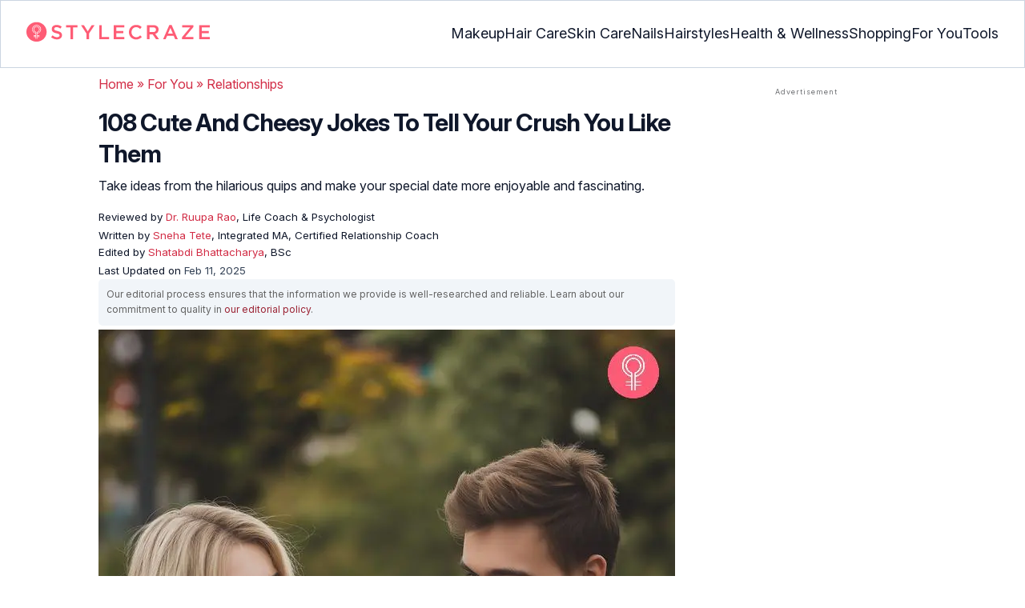

--- FILE ---
content_type: text/html
request_url: https://www.stylecraze.com/articles/jokes-to-tell-your-crush/
body_size: 32043
content:
<!DOCTYPE html><html lang=en-US><head><meta charset="UTF-8"><meta name="viewport" content="width=device-width, initial-scale=1, maximum-scale=5"><link rel=preconnect href=https://fonts.googleapis.com><link rel=preconnect href=https://fonts.gstatic.com><link href="https://fonts.googleapis.com/css2?family=Inter:opsz,wght@14..32,100..900&display=swap" rel=preload as=style onload="this.onload=null;this.rel='stylesheet'"><link rel=preload href=https://cdn2.stylecraze.com/wp-content/themes/buddyboss-child/css_new/sc-article-min.css as=style onload="this.onload=null;this.rel='stylesheet'"><link rel=preload id=admin-styles-css href=https://www.stylecraze.com/wp-content/themes/buddyboss-child/css_new/admin-styles.css type=text/css media=all as=style onload="this.onload=null;this.rel='stylesheet'"><style id=critical-css>/*<![CDATA[*/:root{--font-system:-apple-system,blinkmacsystemfont,segoe ui,roboto,oxygen,ubuntu,cantarell,fira sans,droid sans,helvetica neue,sans-serif;--font-body:Inter,var(--font-system),sans-serif;font-family:Inter,sans-serif}.top-nav{flex-direction:row;align-items:center;justify-content:space-between;color:#fff;padding:25px
32px;border:1px
solid #cbd5e1;display:flex}.top-nav .nav-logo a
picture{display:flex}.menu-2{flex-direction:row;list-style-type:none;margin:0;padding:0;grid-gap:32px;display:flex}.sub-menu{display:none;position:absolute;background-color:#fff;color:#000;padding:10px
0 16px;z-index:1000;border-radius:0 0 16px 16px;box-shadow:0 2px 8px rgba(0,0,0,.1);width:max-content;margin-top:16px;margin-left:-1em;list-style:none}.menu-2
a{color:#0f172a!important;text-transform:capitalize;padding:20px
0;outline:0;font-size:18px}.menu-2 li .sub-menu
a{color:#0f172a!important;font-weight:400}.sub-menu
li{line-height:160%;margin:0;padding:4px
16px;border-radius:8px;font-size:16px!important}.menu-2>li{margin:0;position:relative}.menu-button-container{display:none;height:100%;width:30px;cursor:pointer;flex-direction:column;justify-content:center;align-items:center}.menu-button{display:block;background-color:#d22d46;position:absolute;height:4px;width:30px;transition:transform 400ms cubic-bezier(.23,1,.32,1);border-radius:2px}.menu-button::before{display:block;background-color:#d22d46;position:absolute;height:4px;width:30px;transition:transform 400ms cubic-bezier(.23,1,.32,1);border-radius:2px;content:'';margin-top:-8px}.menu-button::after{display:block;background-color:#d22d46;position:absolute;height:4px;width:30px;transition:transform 400ms cubic-bezier(.23,1,.32,1);border-radius:2px;content:'';margin-top:8px}#menu-toggle,.down-arrow,.sub-menu-2{display:none}#menu-toggle:checked+.menu-button-container .menu-button::before{margin-top:0;transform:rotate(405deg)}#menu-toggle:checked+.menu-button-container .menu-button::after{margin-top:0;transform:rotate(-405deg)}.menu-2 li:after{background:0;bottom:0;content:'';display:block;height:2px;left:50%;position:absolute;background:#d22d46;transition:width .3s ease 0s,left .3s ease 0s;width:0}.menu-2 li:hover:after{width:100%;left:0}.menu-2 li:nth-last-child(2) .sub-menu{right:0}.sub-menu li:after{background:0}.nav-logo
img{width:229px;height:auto}.sub-menu-2
li{padding:4px
16px;border-radius:8px;list-style:none}.sub-menu-2 li
a{padding:20px
0}.menu-2 ul.sub-menu li ul.sub-menu-2 li
a{color:#0f172a!important}body{margin:0;padding:0;vertical-align:baseline;text-rendering:optimizeLegibility;border:0;color:#0f172a;font-size:16px;line-height:160%;letter-spacing:0!important;word-spacing:0!important}html{overflow-y:scroll;font-size:87.5%;-webkit-text-size-adjust:100%;-ms-text-size-adjust:100%;margin:0;padding:0;vertical-align:baseline;border:0}a{background-color:transparent;margin:0;padding:0;border:0;font-size:100%;vertical-align:baseline;outline:0;text-decoration:none;color:#d22d46;font-style:normal}body.single article .entry-content
h3{font-weight:700;font-size:23.04px;line-height:1.3!important;margin:16px
0 8px}h1{margin:.67em 0;font-size:2em}.ft-menu .social .social-button
img{border:0}hr{-webkit-box-sizing:content-box;-moz-box-sizing:content-box;box-sizing:content-box;background-color:#eee;height:1px;margin:24px
0;border:0}div,iframe,li,p,span,time{background-color:transparent;margin:0;padding:0;border:0;font-size:100%;vertical-align:baseline}figcaption,footer,header,nav,section{display:block;background-color:transparent;margin:0;padding:0;border:0;font-size:100%;vertical-align:baseline}img{margin:0;-ms-interpolation-mode:bicubic;background-color:transparent;padding:0;border:0;font-size:100%;vertical-align:baseline}label{background-color:transparent;padding:0;border:0;font-size:100%;vertical-align:baseline;display:inline-block;max-width:100%;margin:0
0 5px;font-weight:700}sup{margin:0;font-size:75%;line-height:0;position:relative;top:-.5em;background-color:transparent;padding:0;border:0;vertical-align:baseline}article .entry-content div a,article .entry-content li a,article .entry-content p
a{margin:0;padding:0;border:0;font-size:100%;vertical-align:baseline;outline:0;text-decoration:none;color:#d22d46;font-style:normal}ol,ul{list-style:none;background-color:transparent;margin:0;padding:0;border:0;font-size:100%;vertical-align:baseline}::selection{background-color:#821728;color:#fff}a::selection{text-decoration:underline;background-color:#821728;color:#fff}.clear:after,.wrapper:after{clear:both;display:table;content:''}.clear:before,.wrapper:before{display:table;content:''}.entry-content
img{max-width:100%;height:auto;width:100%}img[class*=wp-image-]{height:auto;max-width:100%;width:auto}img.size-full,img.wp-post-image{max-width:100%;height:auto}iframe{max-width:100%}.wp-caption{padding:0;max-width:100%}b,strong{font-weight:600;background-color:transparent;margin:0;padding:0;border:0;font-size:100%;vertical-align:baseline}.clearfix:before{height:0;overflow:hidden;display:table;content:' '}.clearfix:after{height:0;overflow:hidden;display:table;content:' ';clear:both}.clearfix{zoom:1}.widget-area{margin:0}.entry-content ol ol,body.single
article{margin-bottom:0}.entry-header{margin-bottom:5px;position:relative}.entry-content
h1{margin:5px
0;color:#0f172a;letter-spacing:-1px!important;word-spacing:-1px!important;line-height:1.3!important;font-size:30px}.entry-content
h2{margin:5px
0;color:#0f172a;line-height:1.3!important;letter-spacing:0!important;word-spacing:0!important}.entry-content
h3{margin:4px
0;color:#0f172a;line-height:1.3!important;letter-spacing:0!important;word-spacing:0!important}.entry-content
ol{margin:0
0 4px!important;overflow:initial;list-style:decimal outside}.entry-content
ul{margin:0
0 5px!important;overflow:initial;list-style:disc outside}.entry-content
li{margin:8px
0 5px 5px!important;list-style-position:inside;position:relative;margin-top:8px!important;font-size:16px;line-height:160%}.entry-content
iframe{margin:16px
auto}.wptp-simple-tooltip{position:relative!important}.wptp-tooltip-text
span{display:block;padding:10px;box-shadow:0 10px 15px rgb(0 0 0/25%),0 7px 6px rgb(0 0 0/22%);position:relative;z-index:10;background-color:#fff;font-size:16px!important}.superinfo{font-weight:700;border:1px
solid #d22d46;font-size:10px;border-radius:50%;padding:0
4.5px;color:#d22d46;margin:0
-6px 0 0}.wptp-tooltip-text{display:none;position:absolute;word-break:break-word;z-index:auto;margin-top:.3em;margin-left:2em;font-size:16px!important;width:-webkit-fill-available;line-height:initial;font-weight:400}.wptp-simple-tooltip:hover::after{content:'';position:absolute;display:block;width:3px;left:-.5em;margin-top:50%;border:15px
solid transparent;box-shadow:0 0 2.6px -.8px rgb(0 0 0/50%)!important;transform:rotate(45deg);z-index:0;background-color:#fff;border-radius:4px}#breadcrumbs
a{color:#000}.bgwhite{background:#fff}#submain{padding-top:10px;background:#fff}footer#submain{max-width:100%;border-top:1px solid #cbd5e1;background:#fff}#submain
.footermenu{padding-top:0!important;overflow-x:initial!important;white-space:initial!important}#submain .footermenu
div{margin:10px
0 0}#submain .footermenu
ul{display:inline-block;margin-bottom:0}#submain .footermenu
li{line-height:1.42857143;padding:12px
0!important;font-size:16px;color:#0f172a}#submain .footermenu li
a{text-transform:capitalize;color:#0f172a!important;outline:0}#submain
.follow{font-size:16px;line-height:36px;font-weight:700;padding:0;color:#212121;margin:30px
0 0;text-align:left}#submain
.copyfooter{color:#f1f5f9;background-color:#0f172a}#submain
.disclaimer_footer{margin:auto}#submain .disclaimer_footer
p{text-align:left;font-size:13px!important;line-height:22px;color:#f1f5f9;font-weight:400;margin-bottom:0;margin-top:8px}#submain .footermenu
.social{position:initial;width:auto;top:auto;bottom:auto;display:block;text-align:left;height:auto}.copyfooter{padding:30px
0 20px}.copyfooter
p{font-size:14px;line-height:160%;color:#f1f5f9!important}.sis-site{background:#fff;border-radius:5px;display:flex;align-items:center;justify-content:center;height:100%}#submain .footermenu li.sis-li{padding:0!important;width:150px;height:46px;text-align:center;vertical-align:top;overflow:hidden}.sister-logos
li{display:inline-block;border:1px
solid #cbd5e1;border-radius:8px;margin:4px
1px}.disclaimer_footer
a{color:#f1f5f9;text-decoration:underline}.m-pdt-gap{margin-bottom:24px!important}.ft-menu .social-button{padding-right:0}footer .col-sm-4{width:33%!important}ol li cite
a{word-break:break-all}ul.sc-toc-list{margin-left:16px!important}.sc-toc-list
li{list-style-position:outside!important}.modulereadmore .bio_read_more,@media (max-width:1280px){.top-nav{padding:26px
12px}.containergod.container{padding-top:0}.menu-2{grid-gap:26px}}@media (max-width:1050px){.mobonly{display:block}.menu-button,.menu-button::after,.menu-button::before{display:block;height:2px;width:22px}.top-nav{padding:16px
12px;z-index:102;width:100%;background-color:#fff}.menu-button-container{display:flex;height:30px;width:30px;z-index:102;margin:0}.down-arrow{display:none;color:#0f172a;font-size:18px;position:absolute;right:1em;top:14px}.menu{position:absolute;top:0;margin-top:70px;left:auto;width:100%;right:0;display:block;z-index:100}#menu-toggle~.menu{height:0;margin:0;padding:0;border:0;transition:height 400ms cubic-bezier(.23,1,.32,1);display:none}.menu-2{right:0;height:100%;padding-top:0;background-color:#fff;display:block;width:100%}.menu-2 .mobonly
img{height:32px;width:216px}.menu-2
li{color:#fff;border-bottom:1px solid #cbd5e1;height:auto;padding:0!important;background-color:#fff}.menu-2>li{display:block;width:100%;justify-content:center;margin:0;padding:.5em 0}.menu-2
a{text-transform:capitalize;font-weight:700;display:inline-block;padding:16px
15px}.sub-menu{position:relative;border-radius:0;box-shadow:none;width:auto;padding:0;margin:0;background-color:#fff1f3}.menu-2 .sub-menu li
a{font-size:16px;font-weight:400;display:inline-block}.sub-menu li:nth-last-child(1){border-bottom:none!important}.sub-menu
li{border-radius:0;padding:10px
0!important;border:0!important;background-color:#fff1f3;margin:0}.sub-menu li
a{padding:0
24px}.menu-2 li:after{background:0}.menu-2
li.mobonly{padding:18px
0 18px 16px!important;border-bottom:1px solid #0f172a}.sub-menu li:nth-child(1){border-top:1px solid #cbd5e1!important}.sub-menu-2{display:block}body .sub-menu-2 li:nth-child(1){border-top:none!important}.sub-menu li .sub-menu-2{display:block;position:relative;width:fit-content;left:15px;box-shadow:none;margin-top:0;margin-left:0;color:#0f172a;padding-top:10px;list-style:none;padding-left:40px}.sub-menu-2 li:nth-child(1){border-top:0!important}.sub-menu-2
li{padding:3px
0!important}.sub-menu-2 li
a{padding:0}.nodropdown-nails .down-arrow,.nodropdown-shopping .down-arrow,.nodropdown-tools .down-arrow{display:none}li.nodropdown-nails a,li.nodropdown-shopping a,li.nodropdown-tools
a{width:100%}}@media (max-width:575px){.top-nav{justify-content:center;padding:16px
12px;align-items:self-end;position:relative}.menu-button-container{display:flex;height:20px;width:20px;z-index:102;position:absolute;right:18px;top:18px}.nav-logo
img{width:162px;height:20px}.nav-ft.pd0,footer .col-xs-6{width:49%!important}.mobile-top{position:absolute;margin-top:-22em!important;width:100%}body.single footer#submain .col-xs-12{width:100%!important}#submain .footermenu
li{display:block!important}#submain .footermenu li.sis-li{display:inline-block!important;width:156px}body.single #submain .m-pdt-gap{padding:7em
16px 12px!important}.sister-logos{text-align:center;width:100%}}.down{transform:rotate(45deg);-webkit-transform:rotate(45deg)}@media (min-width:768px){.container{width:750px}}.containergod.container{max-width:1064px;padding-left:15px;padding-right:15px}.container-fluid{padding-right:15px;padding-left:15px;margin-right:auto;margin-left:auto}.col-md-4,.col-sm-4,.col-xs-12,.col-xs-6{position:relative;min-height:1px;padding-right:15px;padding-left:15px}.col-xs-12,.col-xs-6{float:left}.col-xs-12{width:100%}.col-xs-6{width:50%}@media (min-width:768px){.col-sm-4{float:left;width:33.33333333%}}@media (min-width:992px){.col-md-4{float:left;width:33.33333333%}}.dropdown{position:relative}.container-fluid:after,.container-fluid:before,.container:after,.container:before{display:table;content:' '}.container-fluid:after,.container:after{clear:both}.pull-right{float:right!important}img.pin_image_share.aligncenter{position:absolute;right:.5em;bottom:.5em;background-position-x:6px;width:14%;text-indent:29px;font:14px/28px "Helvetica Neue",Helvetica,Arial,sans-serif;background-size:18px 18px;color:#fff;cursor:pointer}@media screen and (max-width:720px){body{overflow-x:hidden;-moz-text-size-adjust:none}#inner-wrap{margin-top:0;background-color:#fff}.social-links
img{border-radius:0;max-width:30px!important;width:26px!important;margin-top:8px;margin-right:8px!important;height:auto;padding-right:0!important}.wptp-tooltip-text
span{display:block;box-shadow:none;box-shadow:0 10px 15px rgb(0 0 0/25%),0 7px 6px rgb(0 0 0/22%)!important;font-size:16px!important}.wptp-tooltip-text{display:none;position:absolute;max-width:fit-content!important;line-height:initial;word-break:break-word;z-index:auto;margin:0!important;width:auto!important;padding:0!important}body #content
article{clear:left;background-color:#fff;overflow:hidden}.entry-header{margin-bottom:5px}.entry-header .entry-title{font-weight:700}h1,h2,h3{line-height:1.3!important;font-weight:700}#secondary{background:#f9f9f9}#submain{padding:10px}#disqus_thread{margin:10px}.sc-toc-list
li{padding-bottom:2px}footer
li{line-height:35px}.advert{position:relative;margin:0;text-align:center!important}.advert:before{text-align:center!important}.wp-caption{padding-top:0!important}.widget-area{clear:both}}@media screen and (min-width:721px){body{background-color:#fff}}@media (max-width:720px){img[class*=wp-image-]{width:100%}}@media all and (max-width:720px){.social{bottom:10px;top:inherit;height:40px}}@media screen and (max-width:767px){.single-pmeta{display:grid;grid-template-columns:1fr;gap:1px}h1.entry-title{margin:2px
0}}@media (max-width:1040px){#breadcrumbs{top:63px}}@media (max-width:767px){.dropdown{position:relative}section.under-title{padding:15px
15px 0}.containergod .entry-title{font-size:23.05px;color:#0f172a;font-weight:700}article.entry-content{padding:0!important}.containergod
#primary{float:none;margin:0
auto;background:#fff;max-width:100%}.containergod
#secondary{float:left!important;margin:0
auto;background:#fff;max-width:100%}.single-pmeta .pull-right{float:none!important}.wp-caption .wp-caption-text{line-height:160%}img.pin_image_share.aligncenter{width:20%;bottom:0}}@media (min-width:1480px){.container{width:1280px}}@media (max-width:768px){body.single
.containergod.container{padding-top:0!important;margin:0
auto;padding:0
15px}body #content
article{padding:0;overflow:hidden;margin:0}.entry-content>section{padding:0}.containergod
#primary{max-width:425px}}@media (min-width:1200px){body.single
.containergod.container{padding-top:0!important;margin:0
auto;padding:0
15px}.container{width:100%;max-width:1280px}}@media (max-width:1024px){.containergod
#primary{max-width:675px}.containergod.container{width:100%;margin:0
auto;padding-top:5rem}.entry-content section.featured-img{padding:0}}@media (min-width:768px){.entry-title{height:auto}}@media (min-width:768px) and (max-width:991px){.containergod
#primary{max-width:100%!important}div#secondary{max-width:750px!important;width:100%;margin:0
auto!important;float:none!important;clear:both;text-align:center}}.info_help{font-size:17px!important;display:flex;padding-top:1.5rem;border-top:1px solid rgba(0,0,0,.15);flex-direction:row;align-items:center}.info_help
span{font-size:17px!important;display:inline-block}.decision{margin-left:2rem;margin-top:0}.feedbackLink1{line-height:1.75;border-radius:0 9px 9px 0}.decision
a{color:#000!important;background-color:#fff;border:1px
solid #d4d2d0!important;display:inline-block;cursor:pointer;padding:0
1rem!important}.decision a.no img,.decision a.yes
img{width:17px}.feedbackLink1
img{margin-bottom:-4px}.entry-header .entry-title{font-weight:700;font-size:30px;line-height:1.3;color:#0f172a;margin-bottom:0}.entry-header
p{color:#0f172a;line-height:28px;margin:8px
0}.single-pmeta{margin-top:8px}.single-pmeta a,.single-pmeta div,.single-pmeta
p{font-size:13.3px;color:#0f172a;line-height:21.8px}.containergod #breadcrumbs a,.containergod #breadcrumbs span,.pullauthor-details
a{color:#d22d46}.pullauthor-details
time{color:#334155}body.single article .entry-content
h2{font-size:27.65px;margin:16px
0 8px;font-weight:700;line-height:1.3!important}.fx-flying-carpet{height:400px;overflow:hidden;position:relative;background:#f5f5f5}.mn-h-400{min-height:400px}.protip_external{position:relative;padding:0;line-height:1.5em;border:0;margin-bottom:10px;color:#303030;z-index:2;margin-top:5px;background-color:transparent;overflow:initial}.protip_inner{padding:10px
22px;font-size:18px;line-height:30px;background-color:#fff1f3;border-radius:8px;z-index:2;width:100%;margin:0
auto}.protip_title
img{width:32px;height:32px;position:relative;left:0}.protip_title{font-size:23.04px;font-weight:700;margin-bottom:10px;display:flex;gap:5px;align-items:flex-start}.protip_content{line-height:1.6;font-size:16px;color:#0f172a;margin:0
0 5px;font-weight:400}.protip_external:before{background:0;content:none;height:100%;top:0;position:relative;width:100%;z-index:-4;border-radius:0;left:auto}.key_takeaway_block{box-shadow:none!important;border:0!important;background-color:#fff1f3!important;overflow:hidden!important;position:relative!important;margin:2.5rem 0!important;width:calc(100%-5px);border-radius:9px;padding:.5rem 1rem}.key_takeaway_block:before{content:'';background-color:#ffe8eb!important;border-radius:50%;position:absolute;z-index:0;width:550px;height:350px;top:-10em;left:-7em}.key_takeaway_block:after{content:'';background-color:#ffe8eb!important;border-radius:50%;position:absolute;z-index:0;width:350px;height:300px;bottom:-11em;right:-3em}#key_takeaway_content,#key_takeaway_heading,.key_takeaway_block
ul{position:relative;z-index:1!important}.toc-container{border-left:2px solid #d22d46;background-color:#f1f5f9;padding:16px
24px;margin-top:1em}.sc-toc-title-container .sc-toc-title{font-size:16px;font-weight:700}.toc-container ul
li{font-size:16px;margin:0!important}#secondary .rl-img,.prof{display:flex}.prof .author-btns{color:#d22d46!important;border-bottom:none!important;margin:18px
0;width:fit-content}body #primary .single-pmeta .pullauthor-details{float:none!important;display:block}.qatitle{background:#d22d46;line-height:1.3!important;font-weight:700!important;height:auto;padding:3px;color:#fff!important;text-align:center;border-radius:20px 20px 0 0;font-size:27.04px!important;margin:16px
0 0!important}article{display:block;background-color:transparent;margin:0;padding:0;border:0;font-size:100%;vertical-align:baseline;list-style-type:none;counter-reset:css-counter 0}#content article
.llist{counter-increment:css-counter 1}#content article p.llist:before{content:counter(css-counter) '. '}.ltext{background:#fbfbfb;width:100%;position:relative;margin:0!important;padding:3px
8px!important}.llist{background:#fbfbfb;width:100%;position:relative;margin:0!important;font-weight:700;color:#010101;padding:3px
8px}.modulereadmore,.modulereadmore
p{font-size:16px!important}.modulereadmore
a{font-size:16px;font-weight:700!important}.mobonly{display:none}.social-button{float:none!important;padding-right:3px}.custombtn.evd_checked{display:grid;grid-template-columns:auto 1fr;grid-gap:4px;padding:0
8px!important;height:auto!important;width:auto!important;align-items:center!important;border-radius:4px!important;border:1px
solid #333!important;color:#333;font-size:13.3px!important;cursor:pointer;float:right;margin-bottom:5px;line-height:1.6;position:absolute!important;top:8px;left:43.5em}.pd0{padding:0!important}.medical-author-reviewer{color:#0f172a;position:relative;font-size:13.3px}.editor-reviewer .tool-tip,.fact-reviewer .tool-tip,.medical-reviewer .tool-tip{position:relative;display:inline;padding:5px
0;text-transform:capitalize;color:#d22d46}.tool-tip{position:relative;display:inline;padding:5px
0;text-transform:capitalize;color:#d22d46}.editor-reviewer .tool-tip-text,.fact-reviewer .tool-tip-text,.medical-reviewer .tool-tip-text{display:none;width:100%;background:#fff;box-shadow:0 1px 4px 0 rgb(0 0 0/15%);border:1px
solid #d3d3d3;color:#0f172a;text-align:left;border-radius:32px;padding:16px;position:absolute;z-index:1;left:0;max-width:500px}.evd_btn .tool-tip-text{display:none;width:100%;background:#fff;box-shadow:0 1px 4px 0 rgb(0 0 0/15%);color:#0f172a;text-align:left;border-radius:32px;padding:16px;position:absolute;z-index:1;max-width:500px;border:1px
solid #000;left:390px;top:15%}.evd_btn .tool-tip-text::after{content:'';position:absolute;bottom:100%;left:50%;border-width:5px;border-style:solid;border-color:transparent transparent #fff;box-shadow:0 0 1px 0 rgb(0 0 0/2%)}.medical-reviewer .tool-tip-text::after{left:30%;box-shadow:0 0 1px 0 rgb(0 0 0/2%);content:'';position:absolute;bottom:100%;border-width:5px;border-style:solid;border-color:transparent transparent #fff}.fact-reviewer .tool-tip-text::after{content:'';position:absolute;bottom:100%;border-width:5px;border-style:solid;border-color:transparent transparent #fff;left:25%}.editor-reviewer .tool-tip-text::after{left:20%;box-shadow:0 0 1px 0 rgb(0 0 0/2%);content:'';position:absolute;bottom:100%;border-width:5px;border-style:solid;border-color:transparent transparent #fff}.author-reviewer .tool-tip{position:relative;display:inline;padding:5px
0;text-transform:capitalize;color:#d22d46}.author-reviewer .tool-tip-text{display:none;width:100%;background:#fff;box-shadow:0 1px 4px 0 rgb(0 0 0/15%);border:1px
solid #d3d3d3;color:#0f172a;text-align:left;border-radius:32px;padding:16px;position:absolute;z-index:1;left:0;max-width:500px}.author-reviewer .tool-tip-text::after{left:15%;box-shadow:0 0 1px 0 rgb(0 0 0/2%);content:'';position:absolute;bottom:100%;border-width:5px;border-style:solid;border-color:transparent transparent #fff}.author-popup-profile,.medical-popup-profile{display:flex;gap:8px}.editor-reviewer,.fact-reviewer,.medical-reviewer{margin-bottom:2px;line-height:22.4px}.author-reviewer{margin-top:2px;line-height:22.4px}.entry-content .profile-img
img{border-radius:50%;height:80px;width:80px;max-width:80px}.profile-img
img{border-radius:50%;height:80px;width:80px;max-width:80px}.profile-name>*{display:block}.profile-name
a{font-size:18px!important;font-weight:700}.profile-qual{display:block;font-weight:400!important;font-size:14px;color:#089}.profile-social{display:flex;gap:10px;padding-top:4px}.profile-social
img{height:26px;width:26px;max-width:30px}.profile-exp{display:block;font-size:14.22px;margin:4px
0 10px}.evd_btn .tool-tip-text
p{font-size:16px;line-height:160%}.evd_btn .tool-tip-text
a{font-size:16px;line-height:160%;color:#d22d46}@media screen and (max-width:767px){.evd_btn .tool-tip-text{left:0;top:100%}.evd_btn .tool-tip-text::after{left:20%}}@media (min-width:921px){.entry-content
p{margin:8px
0 16px}}@media (max-width:920px){.entry-header .entry-title{font-size:23.04px;line-height:32.26px}.entry-header
p{font-size:16px;line-height:25.6px}body.single article .entry-content
h2{font-size:19.2px;line-height:1.3}.entry-content
li{line-height:160%;padding-bottom:0}.entry-content li:nth-last-child(1){padding-bottom:8px}.entry-content
p{margin:8px
0}.info_help
span{font-size:17px!important;color:#0f172a}body.single article .entry-content
h3{font-size:19.2px;line-height:1.3!important}.fx-flying-carpet{height:250px}.mn-h-400{min-height:250px}.qatitle{font-size:19.2px!important}.protip_title{font-size:19.2px;display:flex;grid-gap:8px}.protip_external{position:relative;padding:0;line-height:1.5em;border:0;border-radius:0;margin-bottom:10px;color:#303030;font-weight:700;z-index:2;margin-top:5px}.protip_external:before{left:auto}.toc-container{border-left:0;padding:0}.sc-toc-title-container{background-color:#cbd5e1;padding:5px
16px}.sc-toc-list{padding:4px
8px 16px}.decision{margin-top:5px}.mobonly{display:inline-block}.wptp-simple-tooltip:hover::after{margin-top:20%}.custombtn.evd_checked{position:relative!important;top:0;left:0;float:left}}.entry-content .wp-caption p.wp-caption-text,.entry-content p.wp-caption-text,.wp-caption .wp-caption-text,.wp-caption p.wp-caption-text,.wp-caption-text,p.wp-caption-text,.wp-element-caption{font-style:initial!important;font-size:11px!important;color:#333!important;margin:0;line-height:6%!important;display:block;position:relative;padding-bottom:5px}.entry-content .featured-img .wp-caption .wp-caption-text{line-height:160%!important;padding-bottom:0}.section-related-articles
.section_related_title{font-size:21px;font-weight:700;padding:0;line-height:1.5;margin:16px
0 4px;word-spacing:0;letter-spacing:0;color:#0f172a}.section-related-articles ul li
a{display:flex;align-items:center;gap:16px}.rl-cont{color:#0f172a}.section-related-articles ul
li{margin:8px
0;display:flex;border-bottom:1px solid #cbd5e1}.rl-cont
span{font-size:20px;line-height:130%;display:-webkit-box!important;-webkit-line-clamp:3;-webkit-box-orient:vertical;overflow:hidden;margin:0!important}@media (max-width:996px){.rl-cont
span{font-size:20px;line-height:130%;margin:12px
0 4px;display:-webkit-box!important;-webkit-line-clamp:3;-webkit-box-orient:vertical;overflow:hidden}}.lt-cont
span{font-size:20px;line-height:130%;margin:12px
0 4px;display:-webkit-box!important;-webkit-line-clamp:3;-webkit-box-orient:vertical;overflow:hidden;font-weight:700}.rl-img
img{border-radius:4px;object-fit:cover}.latest-articles-section{margin-bottom:32px;width:100%;display:inline-block}.latest-articles-section .latest-articles-text{border-bottom:1px solid #cbd5e1;margin:40px
0 16px;padding-bottom:16px;font-size:23.04px;line-height:1.3;word-spacing:0;letter-spacing:0;color:#0f172a;font-weight:700}.latest-articles-section
ul{list-style:none;display:flex;flex-wrap:wrap;gap:24px 20px;justify-content:space-around}.latest-articles-section ul
li{width:33%;border:1px
solid #cbd5e1;border-radius:16px;overflow:hidden;padding:8px;margin:0;flex:0 0 23%}.lt-img
img{border-radius:8px;min-height:275px;width:100%;height:auto;object-fit:cover}.lt-cont{color:#0f172a}.featured-img
picture{width:100%;display:inline-block}.featured-img
img{width:100%;height:auto;object-fit:cover}.entry-content
iframe.article_vdo{max-width:876px;width:100%;height:315px}@media (min-width:997px){.section-related-articles ul
li{padding:0
0 16px}}@media (max-width:996px){.latest-articles-section{display:none}.section-related-articles
ul{list-style:none;display:flex;flex-wrap:wrap;gap:16px;justify-content:space-between}.section-related-articles ul li
a{display:block}.section-related-articles ul
li{width:33%;border:1px
solid #cbd5e1;border-radius:16px;overflow:hidden;padding:8px;margin:0;flex:0 0 31.8%}.rl-img
img{border-radius:8px;object-fit:cover;height:auto;width:100%;min-height:320px!important}.rl-cont{text-align:left}.containergod
#secondary{max-width:100%!important}}@media (max-width:768px){.section-related-articles ul
li{flex:0 0 31.4%}}@media (max-width:630px){.section-related-articles ul
li{flex:0 0 48%}.rl-img
img{min-height:420px!important}}@media (max-width:460px){.section-related-articles ul
li{flex:0 0 100%}}@media (max-width:325px){.rl-img
img{min-height:320px!important}}#primary{counter-reset:my-sec-counter}footer#submain .copyfooter
.containergod{padding-bottom:7em}@media (max-width:370px){.info_help{font-size:16px}.decision{margin-left:0}.info_help
b{display:inline-block;flex:0 0 70%}}.ct-references{background-color:#f1f5f9;border-radius:16px;margin:16px
0 24px;overflow:hidden;border:1px
solid #cbd5e1}body article .entry-content .ct-references
h3{padding:16px;font-size:26px;margin:0;font-weight:700}.references-list{background-color:#fff;border-radius:16px;padding:16px}.references-list
a{word-wrap:break-word;word-break:break-word}@media (max-width:640px){.ct-references{margin-bottom:20px}body article .entry-content .ct-references
h3{font-size:20px;padding:8px
16px}.references-list ol
li{font-size:14px}}.ps-exp-links{border-top-right-radius:16px;border-bottom-left-radius:16px;padding:6px;background-color:#fff}.ps-exp{background:linear-gradient(0deg,#f1f5f9,#f1f5f9);padding:10px;margin:24px
0;border:1px
solid #cbd5e1;border-top-right-radius:16px;border-bottom-left-radius:16px}body.single article .entry-content .ps-exp
h3{margin:0
0 15px 5px}@media (max-width:575px){.ps-exp{padding:10px}body.single article .entry-content .ps-exp
h3{margin:0
0 15px 7px}}.illustration_img{background-color:#fff1f3;padding-bottom:2em;margin:16px
0}.entry-content .illustration_img p.wp-caption-text{margin:5px
5px 10px;display:block;line-height:0!important}@media (max-width:630px){.illustration_img{padding-bottom:1.5em}}.classh5{font-size:20px!important;line-height:130%!important;margin:12px
0 4px!important;display:-webkit-box!important;-webkit-line-clamp:3!important;-webkit-box-orient:vertical;overflow:hidden!important;word-spacing:0!important;letter-spacing:0!important;color:#0f172a!important;text-transform:capitalize}.tabs{position:relative;min-height:100px;clear:both;margin:25px
0}.tab{float:left}.tab
label{background:#eee;padding:10px;border:1px
solid #ccc;left:1px;margin:0;position:relative}.tab [type=radio]{display:none}#content-1,#content-3,#content-4,#content-5{top:28px;left:0;background:#fff;padding:20px;border:2px
solid #ccc;display:none;min-width:700px;border-radius:0 7px 7px 7px}[type=radio]:checked~label{background:#d22d46;color:#fff;border-bottom:1px solid #d22d46;z-index:2}#tab-1[type=radio]:checked~#content-1{display:block}.tabs
.tab{margin:8px
0 5px 1px!important}.tabs .tab>label{padding:6px
21px;font-size:16px;font-weight:700;cursor:pointer;position:relative;color:#000;background:0;border:1px
solid #ccc;border-radius:5px 5px 0 0}.tabs>.tab>[id^=tab]:checked+label{top:0;background:#d22d46;border:1px
solid #d22d46;color:#fff}.tabs>.tab>[id^=tab]:checked+label:hover{background:#d22d46;border:1px
solid #d22d46;color:#fff}@media screen and (max-width:576px){.tabs .tab>label{padding:5px
6px;font-size:14px}#content-1,#content-3,#content-4,#content-5{min-width:auto}}@media screen and (max-width:350px){.tabs .tab>label{padding:5px
3px;font-size:12px}.ft-menu .social .social-button
img{margin-right:0}.social-links
img{margin-right:6px!important}}.entry-content
p{font-size:16px;color:#0f172a;line-height:25.6px}.arrow{border:solid black;border-width:0 3px 3px 0;display:inline-block;padding:3px}*{-webkit-box-sizing:border-box;-moz-box-sizing:border-box;box-sizing:border-box}em,i{font-style:normal}cite{font-style:normal;background-color:transparent;margin:0;padding:0;border:0;font-size:100%;vertical-align:baseline}div.advertinside:before{content:'Advertisement - Continue Reading Below';display:block;top:-20px;left:0;height:20px;font-size:9px;line-height:20px;letter-spacing:1px;color:#6f7174;text-align:center}div.advertinside:after{content:'Advertisement - Continue Reading Below';display:block;top:-20px;left:0;height:20px;font-size:9px;line-height:20px;letter-spacing:1px;color:#6f7174;text-align:center}div.advertinside{text-align:center;background:#f5f5f5}div.flying-carpet-wrapper{overflow:hidden}div.fx-flying-carpet:before{display:block;top:-20px;left:0;height:20px;font-size:9px;line-height:20px;letter-spacing:1px;color:#6f7174;text-align:center}div.fx-flying-carpet-clip{position:absolute!important;top:0!important;width:715px;height:100%!important;border:0!important;margin:0
auto!important;padding:0!important;clip:rect(0,auto,auto,0)!important;-webkit-clip-path:polygon(0px 0,100% 0,100% 100%,0px 100%)!important;clip-path:polygon(0px 0,100% 0,100% 100%,0px 100%)!important;text-align:center}div.fx-flying-carpet-container{position:fixed!important;top:5%!important;width:inherit;height:100%;-webkit-transform:translateZ(0)!important;display:-webkit-box;display:-ms-flexbox;display:flex;-webkit-box-orient:vertical;-webkit-box-direction:normal;-ms-flex-direction:column;flex-direction:column}@media (max-width:767px){.sc-logo
img{top:8px}.new_menu .menu-items{background:none}.menu-items
#imaginary_container{top:49px;width:90vw}div.fx-flying-carpet-container{width:92%!important;height:52%!important}div.fx-flying-carpet-clip{width:100%}}@media (max-width:1024px){div.fx-flying-carpet-clip{width:650px}}@media (min-width:1024px){.advertmobile{display:none}}#affliate_block,#editorial_block{font-size:12px;color:#636363;background:#fff;text-transform:none;line-height:17px;background-color:rgb(241,245,249);padding:10px;border-radius:5px}#affliate_block a,#editorial_block
a{font-size:12px;color:#9B2233}/*]]>*/</style><meta name="msapplication-TileColor" content="#00aba9"><meta name="msapplication-TileImage" content="https://cdn2.stylecraze.com/wp-content/themes/buddyboss-child/images/favicon/mstile-144x144.png"><meta name="theme-color" content="#ffffff"><meta name="apple-mobile-web-app-capable" content="yes"><meta name="msapplication-tap-highlight" content="no"><meta http-equiv="X-UA-Compatible" content="IE=edge"><meta name="p:domain_verify" content="4c3778d4093b5752afff719befc400fb"><meta name="robots" content="index, follow, max-snippet:-1, max-video-preview:-1, max-image-preview:large"><meta name="description" content="Wondering how to get your crush’s attention? Bond over laughter. Try our cute, cheesy jokes and pick-up lines to take your relationship to the next level!"><meta property="og:locale" content="en_US"><meta property="og:type" content="article"><meta property="og:title" content="108 Cute And Cheesy Jokes To Tell Your Crush You Like Them"><meta property="og:description" content="Wondering how to get your crush’s attention? Bond over laughter. Try our cute, cheesy jokes and pick-up lines to take your relationship to the next level!"><meta property="og:url" content="https://www.stylecraze.com/articles/jokes-to-tell-your-crush/"><meta property="og:site_name" content="STYLECRAZE"><meta property="article:publisher" content="https://www.facebook.com/StyleCraze/"><meta property="article:published_time" content="2021-08-04T18:20:37+00:00"><meta property="article:modified_time" content="2025-02-11T09:04:14+00:00"><meta property="og:image" content="https://cdn2.stylecraze.com/wp-content/uploads/2021/08/Cute-And-Cheesy-Jokes-To-Tell-Your_1200px.jpg.avif"><meta property="og:image:width" content="1200"><meta property="og:image:height" content="1350"><meta property="og:image:type" content="image/avif"><meta name="author" content="Sneha Tete"><meta property="og:image" content="https://www.stylecraze.com/wp-content/uploads/2021/08/Cute-And-Cheesy-Jokes-To-Tell-Your_1200px.jpg.webp"><meta property="og:image:type" content="image/webp"> <script async src="https://www.googletagmanager.com/gtag/js?id=AW-691945316"></script> <script>window.dataLayer=window.dataLayer||[];function gtag(){dataLayer.push(arguments);}
gtag('js',new Date());gtag('config','G-HB9M7GEXYT');gtag('config','AW-691945316');</script> <script>window._taboola=window._taboola||[];_taboola.push({article:'auto'});!function(e,f,u,i){if(!document.getElementById(i)){e.async=1;e.src=u;e.id=i;f.parentNode.insertBefore(e,f);}}(document.createElement('script'),document.getElementsByTagName('script')[0],'//cdn.taboola.com/libtrc/incnutmedia-stylecraze/loader.js','tb_loader_script');if(window.performance&&typeof window.performance.mark=='function')
{window.performance.mark('tbl_ic');}</script> <script>window.partytown={forward:['dataLayer.push','gtag','fbq','pintrk'],swPath:'partytown-sw.js?03072025',resolveUrl:function(url,location,type){const proxyMap={'www.googletagmanager.com':'stylecraze-proxy.ad-network-admin.workers.dev/reverse-proxy/www.googletagmanager.com','www.google-analytics.com':'stylecraze-proxy.ad-network-admin.workers.dev/reverse-proxy/www.google-analytics.com',"sb.scorecardresearch.com":"stylecraze-proxy.ad-network-admin.workers.dev/reverse-proxy/sb.scorecardresearch.com","s.pinimg.com":"stylecraze-proxy.ad-network-admin.workers.dev/reverse-proxy/s.pinimg.com","ct.pinterest.com":"stylecraze-proxy.ad-network-admin.workers.dev/reverse-proxy/ct.pinterest.com",'connect.facebook.net':'stylecraze-proxy.ad-network-admin.workers.dev/reverse-proxy/connect.facebook.net','googleads.g.doubleclick.net':'stylecraze-proxy.ad-network-admin.workers.dev/reverse-proxy/googleads.g.doubleclick.net'}
if(proxyMap[url.hostname]){url.href=url.href.replace(url.hostname,proxyMap[url.hostname]);}
return url;},resolveSendBeaconRequestParameters:function(url,location){if(url.hostname.includes('google-analytics')||url.pathname.includes('collect')){return{keepalive:false};}
return{};}};const t={preserveBehavior:!1},e=e=>{if("string"==typeof e)return[e,t];const[n,r=t]=e;return[n,{...t,...r}]},n=Object.freeze((t=>{const e=new Set;let n=[];do{Object.getOwnPropertyNames(n).forEach((t=>{"function"==typeof n[t]&&e.add(t)}))}while((n=Object.getPrototypeOf(n))!==Object.prototype);return Array.from(e)})());!function(t,r,o,i,a,s,c,l,d,p,u=t,f){function h(){f||(f=1,"/"==(c=(s.lib||"/partytown11/")+(s.debug?"debug/":""))[0]&&(d=r.querySelectorAll('script[type="text/partytown"]'),i!=t?i.dispatchEvent(new CustomEvent("pt1",{detail:t})):(l=setTimeout(v,(null==s?void 0:s.fallbackTimeout)||1e4),r.addEventListener("pt0",w),a?y(1):o.serviceWorker?o.serviceWorker.register(c+(s.swPath||"partytown-sw.js"),{scope:c}).then((function(t){t.active?y():t.installing&&t.installing.addEventListener("statechange",(function(t){"activated"==t.target.state&&y()}))}),console.error):v())))}function y(e){p=r.createElement(e?"script":"iframe"),t._pttab=Date.now(),e||(p.style.display="block",p.style.width="0",p.style.height="0",p.style.border="0",p.style.visibility="hidden",p.setAttribute("aria-hidden",!0)),p.src=c+"partytown-"+(e?"atomics.js?v=0.11.1":"sandbox-sw.html?"+t._pttab),r.querySelector(s.sandboxParent||"body").appendChild(p)}function v(n,o){for(w(),i==t&&(s.forward||[]).map((function(n){const[r]=e(n);delete t[r.split(".")[0]]})),n=0;n<d.length;n++)(o=r.createElement("script")).innerHTML=d[n].innerHTML,o.nonce=s.nonce,r.head.appendChild(o);p&&p.parentNode.removeChild(p)}function w(){clearTimeout(l)}s=t.partytown||{},i==t&&(s.forward||[]).map((function(r){const[o,{preserveBehavior:i}]=e(r);u=t,o.split(".").map((function(e,r,o){var a;u=u[o[r]]=r+1<o.length?u[o[r]]||(a=o[r+1],n.includes(a)?[]:{}):(()=>{let e=null;if(i){const{methodOrProperty:n,thisObject:r}=((t,e)=>{let n=t;for(let t=0;t<e.length-1;t+=1)n=n[e[t]];return{thisObject:n,methodOrProperty:e.length>0?n[e[e.length-1]]:void 0}})(t,o);"function"==typeof n&&(e=(...t)=>n.apply(r,...t))}return function(){let n;return e&&(n=e(arguments)),(t._ptf=t._ptf||[]).push(o,arguments),n}})()}))})),"complete"==r.readyState?h():(t.addEventListener("DOMContentLoaded",h),t.addEventListener("load",h))}(window,document,navigator,top,window.crossOriginIsolated);</script> <script type=text/partytown nonce=script-PT-383f3f72ab911379946>(function(window,document){window.global=document;window.dataLayer=window.dataLayer||[];window.dataLayer.push({'gtm.start':new Date().getTime(),event:'gtm.js'});window.gtag=function(){dataLayer.push(arguments);};window.gtag('js',new Date());window.gtag("event","SC_PAGE_VIEW_SEM",{'event_category':'SEM','event_label':window.location.pathname,});var firstScript=document.getElementsByTagName('script')[0];var gtmScript=document.createElement('script');gtmScript.async=true;gtmScript.src='https://www.googletagmanager.com/gtag/js?id=G-HB9M7GEXYT';firstScript.parentNode.insertBefore(gtmScript,firstScript);var _comscore=_comscore||[];_comscore.push({c1:"2",c2:"19756763"});var s=document.createElement("script"),el=document.getElementsByTagName("script")[0];s.async=true;s.src="https://sb.scorecardresearch.com/internal-cs/default/beacon.js";el.parentNode.insertBefore(s,el);try{var url=window.location.href;var validate_google=/google/g;var validate_facebook=/facebook/g;var validate_pinterest=/pinterest/g;var validate_bing=/bing/g;var validate_mgid=/mgid/g;var validate_infolinks=/infolinks/g;var validate_taboola=/taboola/g;var validate_msn=/msn/g;var sem_campaign='sem_campaign';var fb_campaign='fb_campaign';var pin_campaign='pin_campaign';var bg_campaign='bg_campaign';var mgid_campaign='mgid_campaign';var infolinks_campaign='infolinks_campaign';var taboola_campaign='taboola_campaign';var msn_campaign='msn_campaign';var category_name_pt="Relationships";if(validate_google.test(document.referrer)){if(url.indexOf('?'+sem_campaign+'=')!=-1){docReferrerSource='SEM';window.gtag("event","SC_SEM_Audience",{'event_category':docReferrerSource,'event_label':window.location.pathname,});window.gtag("event","SC_SEM_Audience_"+category_name_pt,{'event_category':category_name_pt,'event_label':window.location.pathname,});}else{docReferrerSource='google';window.gtag("event","SC_Google_Audience",{'event_category':docReferrerSource,'event_label':window.location.pathname,});window.gtag("event","SC_Google_Audience_"+category_name_pt,{'event_category':category_name_pt,'event_label':window.location.pathname,});}}else if(validate_facebook.test(document.referrer)){if(url.indexOf('?'+fb_campaign+'=')!=-1){docReferrerSource='fbpaid';window.gtag("event","SC_Fbpaid_Audience",{'event_category':docReferrerSource,'event_label':window.location.pathname,});}else{docReferrerSource='facebook';window.gtag("event","SC_Facebook_Audience",{'event_category':docReferrerSource,'event_label':window.location.pathname,});}}else if(validate_pinterest.test(document.referrer)){if(url.indexOf('?'+pin_campaign+'=')!=-1){docReferrerSource='pinpaid';window.gtag("event","SC_Pinpaid_Audience",{'event_category':docReferrerSource,'event_label':window.location.pathname,});window.gtag("event","SC_Pinpaid_Audience_"+category_name_pt,{'event_category':category_name_pt,'event_label':window.location.pathname,});}else{docReferrerSource='pinterest';window.gtag("event","SC_Pinterest_Audience",{'event_category':docReferrerSource,'event_label':window.location.pathname,});window.gtag("event","SC_Pinterest_Audience_"+category_name_pt,{'event_category':category_name_pt,'event_label':window.location.pathname,});}}}catch(e){}})(window,document);</script> <script type=text/partytown nonce=script-CGE-383f3f72ab911379946>(function(window,document){var start=new Date().getTime();window.time_spent_on_page=false;window.ga_time_spent_on_page=function(){if(window.time_spent_on_page==false){var end=new Date().getTime();var totalTime=(end-start)/1000;if(totalTime<600){window.dataLayer=window.dataLayer||[];window.gtag("event","time_spent_on_page",{'event_category':window.location.pathname,'value':totalTime});window.time_spent_on_page=true;}}};window.onbeforeunload=function(){ga_time_spent_on_page();return null;}
window.addEventListener("beforeunload",()=>{ga_time_spent_on_page();});window.addEventListener("pagehide",(event)=>{if(event.persisted){ga_time_spent_on_page();}});document.onvisibilitychange=()=>{if(document.visibilityState==="hidden"){ga_time_spent_on_page();}};})(window,document);!function(f,b,e,v,n,t,s){if(f.fbq)return;n=f.fbq=function(){n.callMethod?n.callMethod.apply(n,arguments):n.queue.push(arguments)};if(!f._fbq)f._fbq=n;n.push=n;n.loaded=!0;n.version='2.0';n.queue=[];t=b.createElement(e);t.defer=!0;t.src=v;t.onload=function(){fbq('init','1317903971590708');fbq('track','PageView');};s=b.getElementsByTagName(e)[0];s.parentNode.insertBefore(t,s)}(window,document,'script','https://connect.facebook.net/en_US/fbevents.js');!function(w,d,e){if(!window.pintrk){window.pintrk=function(){window.pintrk.queue.push(Array.prototype.slice.call(arguments))};var
n=window.pintrk;n.queue=[],n.version="3.0";var
t=document.createElement("script");t.async=1,t.src=e;t.onload=function(){pintrk('load','2614008177894',{em:'<user_email_address>'});pintrk('page');pintrk('track','pagevisit',{event_id:'eventId0001'});};var r=document.getElementsByTagName("script")[0];r.parentNode.insertBefore(t,r)}}(window,document,"https://s.pinimg.com/ct/core.js");</script> <script>function disqus_comments_script(){var disqus_config=function(){this.page.url='https://www.stylecraze.com/articles/jokes-to-tell-your-crush/';this.page.identifier='867759';this.page.title='108 Cute And Cheesy Jokes To Tell Your Crush You Like Them';};var d=document,s=d.createElement('script');s.src='https://stylecraze.disqus.com/embed.js';s.setAttribute('data-timestamp',+new Date());(d.head||d.body).appendChild(s);}
function SC_AFS(){var d=document,s=d.createElement('script');s.src='https://www.google.com/adsense/search/ads.js';s.onload=function(){(function(g,o){g[o]=g[o]||function(){(g[o]['q']=g[o]['q']||[]).push(arguments)},g[o]['t']=1*new Date})(window,'_googCsa');var pageOptions={"pubId":"partner-pub-6358746715614505","styleId":"1364170153","relatedSearchTargeting":"content","resultsPageBaseUrl":"https://www.stylecraze.com/search/?afs&partner_param=param","resultsPageQueryParam":"q"};var rsblock1={"container":"sc_afs","relatedSearches":4};_googCsa('relatedsearch',pageOptions,rsblock1);var rsblock2={"container":"sc_afs_second","relatedSearches":4};_googCsa('relatedsearch',pageOptions,rsblock2);};(d.head||d.body).appendChild(s);}</script> <script>function elementExists(element){if(typeof(element)!=='undefined'&&element!=null){return true;}
return false;}
var googletag=googletag||{};googletag.cmd=googletag.cmd||[];var vidcrunch_slot,sc_sticky_top,interstitialSlot,sidebar_first_slot,sc_sticky_slot,connatix_slot,connatix_playspace,thirteen_slot,twelfth_slot,eleventh_slot,tenth_slot,ninth_slot,eight_slot,seventh_slot,sixth_slot,fifth_slot,fourth_slot,third_slot,second_slot,first_slot;var is_mobile=null;var category='Relationships';window.category='Relationships';function getAdsCookieData(cname){var name=cname+"=";var ca=document.cookie.split(';');for(var i=0;i<ca.length;i++){var c=ca[i];while(c.charAt(0)==' ')
c=c.substring(1);if(c.indexOf(name)==0)
return c.substring(name.length,c.length);}
return"";}
document.addEventListener('DOMContentLoaded',function(){if(elementExists(document.getElementById('sticky-ad-close'))){document.getElementById('sticky-ad-close').addEventListener('click',function(){document.getElementById('sc-sticky-ad-bottom').style.display='none';});}});function createAdsCookieData(cookiekey,cookievalue){var now=new Date();var minutes=5;now.setTime(now.getTime()+(minutes*60*1000));try{cookievaluesanitised=escape(cookievalue)+";path=/;expires="+now.toUTCString()+";";document.cookie=cookiekey+"="+cookievaluesanitised;}catch(e){return'';}}
function is_mobile_sc(){if(is_mobile!=null){return is_mobile;}
var check=false;if(navigator.userAgentData){check=navigator.userAgentData.mobile;}
if(!check){(function(a){if(/(android|bb\d+|meego).+mobile|avantgo|bada\/|blackberry|blazer|compal|elaine|fennec|hiptop|iemobile|ip(hone|od)|iris|kindle|lge |maemo|midp|mmp|mobile.+firefox|netfront|opera m(ob|in)i|palm( os)?|phone|p(ixi|re)\/|plucker|pocket|psp|series(4|6)0|symbian|treo|up\.(browser|link)|vodafone|wap|windows ce|xda|xiino/i.test(a)||/1207|6310|6590|3gso|4thp|50[1-6]i|770s|802s|a wa|abac|ac(er|oo|s\-)|ai(ko|rn)|al(av|ca|co)|amoi|an(ex|ny|yw)|aptu|ar(ch|go)|as(te|us)|attw|au(di|\-m|r |s )|avan|be(ck|ll|nq)|bi(lb|rd)|bl(ac|az)|br(e|v)w|bumb|bw\-(n|u)|c55\/|capi|ccwa|cdm\-|cell|chtm|cldc|cmd\-|co(mp|nd)|craw|da(it|ll|ng)|dbte|dc\-s|devi|dica|dmob|do(c|p)o|ds(12|\-d)|el(49|ai)|em(l2|ul)|er(ic|k0)|esl8|ez([4-7]0|os|wa|ze)|fetc|fly(\-|_)|g1 u|g560|gene|gf\-5|g\-mo|go(\.w|od)|gr(ad|un)|haie|hcit|hd\-(m|p|t)|hei\-|hi(pt|ta)|hp( i|ip)|hs\-c|ht(c(\-| |_|a|g|p|s|t)|tp)|hu(aw|tc)|i\-(20|go|ma)|i230|iac( |\-|\/)|ibro|idea|ig01|ikom|im1k|inno|ipaq|iris|ja(t|v)a|jbro|jemu|jigs|kddi|keji|kgt( |\/)|klon|kpt |kwc\-|kyo(c|k)|le(no|xi)|lg( g|\/(k|l|u)|50|54|\-[a-w])|libw|lynx|m1\-w|m3ga|m50\/|ma(te|ui|xo)|mc(01|21|ca)|m\-cr|me(rc|ri)|mi(o8|oa|ts)|mmef|mo(01|02|bi|de|do|t(\-| |o|v)|zz)|mt(50|p1|v )|mwbp|mywa|n10[0-2]|n20[2-3]|n30(0|2)|n50(0|2|5)|n7(0(0|1)|10)|ne((c|m)\-|on|tf|wf|wg|wt)|nok(6|i)|nzph|o2im|op(ti|wv)|oran|owg1|p800|pan(a|d|t)|pdxg|pg(13|\-([1-8]|c))|phil|pire|pl(ay|uc)|pn\-2|po(ck|rt|se)|prox|psio|pt\-g|qa\-a|qc(07|12|21|32|60|\-[2-7]|i\-)|qtek|r380|r600|raks|rim9|ro(ve|zo)|s55\/|sa(ge|ma|mm|ms|ny|va)|sc(01|h\-|oo|p\-)|sdk\/|se(c(\-|0|1)|47|mc|nd|ri)|sgh\-|shar|sie(\-|m)|sk\-0|sl(45|id)|sm(al|ar|b3|it|t5)|so(ft|ny)|sp(01|h\-|v\-|v )|sy(01|mb)|t2(18|50)|t6(00|10|18)|ta(gt|lk)|tcl\-|tdg\-|tel(i|m)|tim\-|t\-mo|to(pl|sh)|ts(70|m\-|m3|m5)|tx\-9|up(\.b|g1|si)|utst|v400|v750|veri|vi(rg|te)|vk(40|5[0-3]|\-v)|vm40|voda|vulc|vx(52|53|60|61|70|80|81|83|85|98)|w3c(\-| )|webc|whit|wi(g |nc|nw)|wmlb|wonu|x700|yas\-|your|zeto|zte\-/i.test(a.substr(0,4))){check=true;if(/opera m(ob|in)i|uc(web| browser|browser)/i.test(a))
check=false;}})(navigator.userAgent||navigator.vendor||window.opera);}
if(!check){var match=window.matchMedia||window.msMatchMedia;if(match){var mq=match("(pointer:coarse)");check=mq.matches;}else{check=false;}}
is_mobile=check;return is_mobile;}
function validate_campaign_source_and_value(){var sem_campaign='sem_campaign';var fb_campaign='fb_campaign';var pin_campaign='pin_campaign';var bg_campaign='bg_campaign';var mgid_campaign='mgid_campaign';var infolinks_campaign='infolinks_campaign';var taboola_campaign='taboola_campaign';var msn_campaign='msn_campaign';var docReferrer_campaign_type=getAdsCookieData('docReferrer_campaign_type');var docReferrer_campaign_value=getAdsCookieData('docReferrer_campaign_value');if(docReferrer_campaign_type==''||docReferrer_campaign_value==''){var query=window.location.search.substring(1);var vars=query.split("&");for(var i=0;i<vars.length;i++){var pair=vars[i].split("=");if(pair[0]==sem_campaign){window.docReferrer_campaign_type=pair[0];window.docReferrer_campaign_value=pair[1];window.sc_sem_campaign_value=pair[1];createAdsCookieData('docReferrer_campaign_type',pair[0]);createAdsCookieData('docReferrer_campaign_value',pair[1]);}
else if(pair[0]==fb_campaign){window.docReferrer_campaign_type=pair[0];window.docReferrer_campaign_value=pair[1];window.sc_fb_campaign_value=pair[1];createAdsCookieData('docReferrer_campaign_type',pair[0]);createAdsCookieData('docReferrer_campaign_value',pair[1]);}
else if(pair[0]==pin_campaign){window.docReferrer_campaign_type=pair[0];window.docReferrer_campaign_value=pair[1];window.sc_pin_campaign_value=pair[1];createAdsCookieData('docReferrer_campaign_type',pair[0]);createAdsCookieData('docReferrer_campaign_value',pair[1]);}else if(pair[0]==bg_campaign){window.docReferrer_campaign_type=pair[0];window.docReferrer_campaign_value=pair[1];window.sc_bg_campaign_value=pair[1];createAdsCookieData('docReferrer_campaign_type',pair[0]);createAdsCookieData('docReferrer_campaign_value',pair[1]);}else if(pair[0]==mgid_campaign){window.docReferrer_campaign_type=pair[0];window.docReferrer_campaign_value=pair[1];window.sc_mgid_campaign_value=pair[1];createAdsCookieData('docReferrer_campaign_type',pair[0]);createAdsCookieData('docReferrer_campaign_value',pair[1]);}else if(pair[0]==infolinks_campaign){window.docReferrer_campaign_type=pair[0];window.docReferrer_campaign_value=pair[1];window.sc_infolinks_campaign_value=pair[1];createAdsCookieData('docReferrer_campaign_type',pair[0]);createAdsCookieData('docReferrer_campaign_value',pair[1]);}else if(pair[0]==taboola_campaign){window.docReferrer_campaign_type=pair[0];window.docReferrer_campaign_value=pair[1];window.sc_taboola_campaign_value=pair[1];createAdsCookieData('docReferrer_campaign_type',pair[0]);createAdsCookieData('docReferrer_campaign_value',pair[1]);}else if(pair[0]==msn_campaign){window.docReferrer_campaign_type=pair[0];window.docReferrer_campaign_value=pair[1];window.sc_msn_campaign_value=pair[1];createAdsCookieData('docReferrer_campaign_type',pair[0]);createAdsCookieData('docReferrer_campaign_value',pair[1]);}}}else{window.docReferrer_campaign_type=docReferrer_campaign_type;window.docReferrer_campaign_value=docReferrer_campaign_value;}}
function validate_source_type(){var sem_campaign='sem_campaign';var fb_campaign='fb_campaign';var pin_campaign='pin_campaign';var bg_campaign='bg_campaign';var mgid_campaign='mgid_campaign';var infolinks_campaign='infolinks_campaign';var taboola_campaign='taboola_campaign';var msn_campaign='msn_campaign';var url=window.location.href;if(docReferrerSource!=null){return docReferrerSource;}
var validate_google=/google/g;var validate_facebook=/facebook/g;var validate_pinterest=/pinterest/g;var validate_bing=/bing/g;var validate_mgid=/mgid/g;var validate_infolinks=/infolinks/g;var validate_taboola=/taboola/g;var validate_msn=/msn/g;if(validate_google.test(document.referrer)){if(url.indexOf('?'+sem_campaign+'=')!=-1){docReferrerSource='SEM';createAdsCookieData('docReferrer','SEM');}else{docReferrerSource='google';createAdsCookieData('docReferrer','google');}}else if(validate_facebook.test(document.referrer)){if(url.indexOf('?'+fb_campaign+'=')!=-1){docReferrerSource='fbpaid';createAdsCookieData('docReferrer','fbpaid');}else{docReferrerSource='facebook';createAdsCookieData('docReferrer','facebook');}}else if(validate_pinterest.test(document.referrer)){if(url.indexOf('?'+pin_campaign+'=')!=-1){docReferrerSource='pinpaid';createAdsCookieData('docReferrer','pinpaid');}else{docReferrerSource='pinterest';createAdsCookieData('docReferrer','pinterest');}}else if(validate_bing.test(document.referrer)){if(url.indexOf('?'+bg_campaign+'=')!=-1){docReferrerSource='bingpaid';createAdsCookieData('docReferrer','bingpaid');}else{docReferrerSource='bing';createAdsCookieData('docReferrer','bing');}}else if(validate_mgid.test(document.referrer)){if(url.indexOf('?'+mgid_campaign+'=')!=-1){docReferrerSource='mgidpaid';createAdsCookieData('docReferrer','mgidpaid');}else{docReferrerSource='mgid';createAdsCookieData('docReferrer','mgid');}}else if(validate_taboola.test(document.referrer)){if(url.indexOf('?'+taboola_campaign+'=')!=-1){docReferrerSource='taboolapaid';createAdsCookieData('docReferrer','taboolapaid');}else{docReferrerSource='taboola';createAdsCookieData('docReferrer','taboola');}}else if(validate_infolinks.test(document.referrer)){if(url.indexOf('?'+infolinks_campaign+'=')!=-1){docReferrerSource='infolinkspaid';createAdsCookieData('docReferrer','infolinkspaid');}else{docReferrerSource='infolinks';createAdsCookieData('docReferrer','infolinks');}}else if(validate_msn.test(document.referrer)){if(url.indexOf('?'+msn_campaign+'=')!=-1){docReferrerSource='msnpaid';createAdsCookieData('docReferrer','msnpaid');}else{docReferrerSource='msn';createAdsCookieData('docReferrer','msn');}}else if(docReferrer_campaign_type=='sem_campaign'){docReferrerSource='SEM';createAdsCookieData('docReferrer','SEM');}else if(docReferrer_campaign_type=='fb_campaign'){docReferrerSource='fbpaid';createAdsCookieData('docReferrer','fbpaid');}else if(docReferrer_campaign_type=='pin_campaign'){docReferrerSource='pinpaid';createAdsCookieData('docReferrer','pinpaid');}else if(docReferrer_campaign_type=='bg_campaign'){docReferrerSource='bingpaid';createAdsCookieData('docReferrer','bingpaid');}else if(docReferrer_campaign_type=='mgid_campaign'){docReferrerSource='mgidpaid';createAdsCookieData('docReferrer','mgidpaid');}else if(docReferrer_campaign_type=='infolinks_campaign'){docReferrerSource='infolinkspaid';createAdsCookieData('docReferrer','infolinkspaid');}else if(docReferrer_campaign_type=='taboola_campaign'){docReferrerSource='taboolapaid';createAdsCookieData('docReferrer','taboolapaid');}else if(docReferrer_campaign_type=='msn_campaign'){docReferrerSource='msnpaid';createAdsCookieData('docReferrer','msnpaid');}else{var fromCookie=getAdsCookieData('docReferrer');if(fromCookie){docReferrerSource=fromCookie;}else{docReferrerSource='direct';}}
return docReferrerSource;}
var display_ad_sizes=[[1,1],['fluid'],[725,119],[720,296],[600,400],[600,300],[400,300],[336,480],[320,480],[300,250],[250,250],[240,400],[200,200],[690,250],[300,600]];var ads_sticky_sizes=[[320,50],[320,100]];var ads_sidebar_sizes=[[300,1050],[300,600]];if(is_mobile_sc()){display_ad_sizes=[[1,1],['fluid'],[336,480],[320,480],[300,250],[240,400],[250,250]];}function show_google_ads_script_single(){googletag.cmd.push(function(){try{googletag.pubads().setTargeting("sccategory",category.toLowerCase().trim().replace(/\s+/g,'-'));}catch(e){googletag.pubads().setTargeting("sccategory",category);}
interstitialSlot=googletag.defineOutOfPageSlot("/25351654/SC_Interstitial",googletag.enums.OutOfPageFormat.INTERSTITIAL);if(interstitialSlot){interstitialSlot.addService(googletag.pubads()).setConfig({interstitial:{triggers:{navBar:true,unhideWindow:true,},},});}
var REFRESH_KEY='refresh';var REFRESH_VALUE='true';var SECONDS_TO_WAIT_AFTER_VIEWABILITY=30;var doc_referer_type=validate_source_type();var first_slot_element=elementExists(document.getElementById("div-gpt-ad-1572605268871-0"));var second_slot_element=elementExists(document.getElementById("div-gpt-ad-1572605341645-0"));var third_slot_element=elementExists(document.getElementById("div-gpt-ad-1572605569326-0"));var fourth_slot_element=elementExists(document.getElementById("div-gpt-ad-1572605892648-0"));var fifth_slot_element=elementExists(document.getElementById("div-gpt-ad-1572605892649-0"));var sixth_slot_element=elementExists(document.getElementById("div-gpt-ad-1572605892649-2"));var seventh_slot_element=elementExists(document.getElementById("div-gpt-ad-1623946332939-2"));var eight_slot_element=elementExists(document.getElementById("eight_ad"));var ninth_slot_element=elementExists(document.getElementById("ninth_ad"));var tenth_slot_element=elementExists(document.getElementById("tenth_ad"));var eleventh_slot_element=elementExists(document.getElementById("eleventh_ad"));var twelfth_slot_element=elementExists(document.getElementById("twelfth_ad"));var thirteen_slot_element=elementExists(document.getElementById("thirteen_ad"));var connatix_playspace_element=elementExists(document.getElementById("connatix_playspace"));var connatix_slot_element=elementExists(document.getElementById("connatix"));var hybrid_slot_element=elementExists(document.getElementById("sc_hybrid"));var vidcrunch_slot_element=elementExists(document.getElementById("vidcrunch"));if(first_slot_element===true){first_slot=googletag.defineSlot('/25351654/SC_First_Slot',display_ad_sizes,'div-gpt-ad-1572605268871-0').setTargeting(REFRESH_KEY,REFRESH_VALUE).addService(googletag.pubads());}
if(second_slot_element===true){second_slot=googletag.defineSlot('/25351654/SC_Second_Slot',display_ad_sizes,'div-gpt-ad-1572605341645-0').addService(googletag.pubads());}
if(third_slot_element===true){third_slot=googletag.defineSlot('/25351654/SC_Third_Slot',display_ad_sizes,'div-gpt-ad-1572605569326-0').addService(googletag.pubads());}
if(fourth_slot_element===true){fourth_slot=googletag.defineSlot('/25351654/SC_Fourth_Slot',display_ad_sizes,'div-gpt-ad-1572605892648-0').addService(googletag.pubads());}
if(fifth_slot_element===true){fifth_slot=googletag.defineSlot('/25351654/SC_Fifth_Slot',display_ad_sizes,'div-gpt-ad-1572605892649-0').addService(googletag.pubads());}
if(sixth_slot_element===true){sixth_slot=googletag.defineSlot('/25351654/SC_sixth_Slot',display_ad_sizes,'div-gpt-ad-1572605892649-2').addService(googletag.pubads());}
if(seventh_slot_element===true){seventh_slot=googletag.defineSlot('/25351654/SC_Seventh_Slot',display_ad_sizes,'div-gpt-ad-1623946332939-2').addService(googletag.pubads());;}
if(eight_slot_element===true){eight_slot=googletag.defineSlot('/25351654/SC_Eight_Slot',display_ad_sizes,'eight_ad').addService(googletag.pubads());}
if(ninth_slot_element===true){ninth_slot=googletag.defineSlot('/25351654/SC_Ninth_Slot',display_ad_sizes,'ninth_ad').addService(googletag.pubads());}
if(tenth_slot_element===true){tenth_slot=googletag.defineSlot('/25351654/SC_Tenth_Slot',display_ad_sizes,'tenth_ad').addService(googletag.pubads());}
if(eleventh_slot_element===true){eleventh_slot=googletag.defineSlot('/25351654/SC_Eleventh_Slot',display_ad_sizes,'eleventh_ad').addService(googletag.pubads());}
if(twelfth_slot_element===true){twelfth_slot=googletag.defineSlot('/25351654/SC_Twelfth_Slot',display_ad_sizes,'twelfth_ad').addService(googletag.pubads());}
if(thirteen_slot_element===true){thirteen_slot=googletag.defineSlot('/25351654/SC_Thirteenth_Slot',display_ad_sizes,'thirteen_ad').addService(googletag.pubads());}
if(connatix_playspace_element===true){connatix_playspace=googletag.defineSlot('/25351654/SC_Connatix_Playspace',display_ad_sizes,'connatix_playspace').addService(googletag.pubads());}
if(connatix_slot_element===true){connatix_slot=googletag.defineSlot('/25351654/SC_Connatix',display_ad_sizes,'connatix').addService(googletag.pubads());}
if(hybrid_slot_element===true){SC_Hybrid=googletag.defineSlot('/25351654/SC_Hybrid',[1,1],'sc_hybrid').addService(googletag.pubads());}
if(vidcrunch_slot_element===true){if(window.docReferrerSource==='google'){vidcrunch_slot=googletag.defineSlot('/25351654/SC_Vidcrunch',[1,1],'vidcrunch').addService(googletag.pubads());}else{vidcrunch_slot=googletag.defineSlot('/25351654/SC_Vidcrunch_Floating_Player',[1,1],'vidcrunch').addService(googletag.pubads());}}
if(!is_mobile_sc()){sidebar_first_slot=googletag.defineSlot('/25351654/SC_SideBar_First',ads_sidebar_sizes,'div-gpt-ad-1572606084681-0').addService(googletag.pubads());}
sc_sticky_top=googletag.defineOutOfPageSlot("/25351654/SC_Sticky_Top",googletag.enums.OutOfPageFormat.TOP_ANCHOR).setCollapseEmptyDiv(true).addService(googletag.pubads());sc_sticky_slot=googletag.defineSlot('/25351654/SC_Sticky',ads_sticky_sizes,'div-gpt-ad-1584437321458-0').addService(googletag.pubads());var original_ref="";var original_utm="";var p_sc=/stylecraze/g;var p_ddmmyy=/^[0-3][0-9][0-1][0-9]{3}.*/g;var query=window.location.search.substring(1);var vars=query.split("&");for(var i=0;i<vars.length;i++){var pair=vars[i].split("=");if(pair[0]==''&&p_sc.test(referrer)===false){try{createAdsCookieData('docReferrer_campaign_type','');createAdsCookieData('docReferrer_campaign_value','');createAdsCookieData('docReferrer','');}catch(e){console.log('cookie will not be created');}}else if(pair[0]=="fb_campaign"||docReferrer_campaign_type=='fb_campaign'){try{if(docReferrer_campaign_type=='fb_campaign'){window.sc_fb_campaign_value=docReferrer_campaign_value;googletag.pubads().setTargeting("sc_fb_campaign",docReferrer_campaign_value);}else{window.sc_fb_campaign_value=pair[1];googletag.pubads().setTargeting("sc_fb_campaign",pair[1]);}}catch(e){console.log('fb_campaign will not be created');}}
else if(pair[0]=="pin_campaign"||docReferrer_campaign_type=='pin_campaign'){try{if(docReferrer_campaign_type=='pin_campaign'){window.sc_pin_campaign_value=docReferrer_campaign_value;googletag.pubads().setTargeting("sc_pin_campaign",docReferrer_campaign_value);}else{window.sc_pin_campaign_value=pair[1];googletag.pubads().setTargeting("sc_pin_campaign",pair[1]);}}catch(e){console.log('pin_campaign will not be created');}}
else if(pair[0]=="sem_campaign"||docReferrer_campaign_type=='sem_campaign'){try{if(docReferrer_campaign_type=='sem_campaign'){window.sc_sem_campaign_value=docReferrer_campaign_value;googletag.pubads().setTargeting("sc_sem_campaign",docReferrer_campaign_value);}else{window.sc_sem_campaign_value=pair[1];googletag.pubads().setTargeting("sc_sem_campaign",pair[1]);}}catch(e){console.log('sem_campaign will not be created');}}else if(pair[0]=="bg_campaign"||docReferrer_campaign_type=='bg_campaign'){try{if(docReferrer_campaign_type=='bg_campaign'){window.sc_bg_campaign_value=docReferrer_campaign_value;googletag.pubads().setTargeting("sc_bg_campaign",docReferrer_campaign_value);}else{window.sc_bg_campaign_value=pair[1];googletag.pubads().setTargeting("sc_bg_campaign",pair[1]);}}catch(e){console.log('bg_campaign will not be created');}}else if(pair[0]=="mgid_campaign"||docReferrer_campaign_type=='mgid_campaign'){try{if(docReferrer_campaign_type=='mgid_campaign'){window.sc_mgid_campaign_value=docReferrer_campaign_value;googletag.pubads().setTargeting("sc_mgid_campaign",docReferrer_campaign_value);}else{window.sc_mgid_campaign_value=pair[1];googletag.pubads().setTargeting("sc_mgid_campaign",pair[1]);}}catch(e){console.log('mgid_campaign will not be created');}}else if(pair[0]=="infolinks_campaign"||docReferrer_campaign_type=='infolinks_campaign'){try{if(docReferrer_campaign_type=='infolinks_campaign'){window.sc_infolinks_campaign_value=docReferrer_campaign_value;googletag.pubads().setTargeting("sc_infolinks_campaign",docReferrer_campaign_value);}else{window.sc_infolinks_campaign_value=pair[1];googletag.pubads().setTargeting("sc_infolinks_campaign",pair[1]);}}catch(e){console.log('infolinks_campaign will not be created');}}else if(pair[0]=="taboola_campaign"||docReferrer_campaign_type=='taboola_campaign'){try{if(docReferrer_campaign_type=='taboola_campaign'){window.sc_taboola_campaign_value=docReferrer_campaign_value;googletag.pubads().setTargeting("sc_taboola_campaign",docReferrer_campaign_value);}else{window.sc_taboola_campaign_value=pair[1];googletag.pubads().setTargeting("sc_taboola_campaign",pair[1]);}}catch(e){console.log('taboola_campaign will not be created');}}else if(pair[0]=="msn_campaign"||docReferrer_campaign_type=='msn_campaign'){try{if(docReferrer_campaign_type=='msn_campaign'){window.sc_msn_campaign_value=docReferrer_campaign_value;googletag.pubads().setTargeting("sc_msn_campaign",docReferrer_campaign_value);}else{window.sc_msn_campaign_value=pair[1];googletag.pubads().setTargeting("sc_msn_campaign",pair[1]);}}catch(e){console.log('msn_campaign will not be created');}}}
if(original_utm!=""){original_ref=original_utm;}
if(original_ref==""){original_ref=getAdsCookieData('pageRef');}
if(original_ref!=""){window.scpageid=original_ref;document.cookie="pageRef="+original_ref+"; path=/";}
if(doc_referer_type){googletag.pubads().setTargeting("scpagereferrer",doc_referer_type);}
try{googletag.pubads().setTargeting("category",category.toLowerCase().trim().replace(/\s+/g,'-'));}catch(e){googletag.pubads().setTargeting("category",category);}
googletag.pubads().enableSingleRequest();googletag.setConfig({threadYield:"ENABLED_ALL_SLOTS"});googletag.pubads().addEventListener('impressionViewable',function(event){const slot=event.slot;if(slot.getTargeting(REFRESH_KEY).indexOf(REFRESH_VALUE)>-1){setTimeout(function(){googletag.pubads().refresh([slot]);},SECONDS_TO_WAIT_AFTER_VIEWABILITY*1000);}});googletag.enableServices();});}
function gpt_refresh_ads(){var connatix_playspace_element_validate=elementExists(document.getElementById("connatix_playspace"));var connatix_slot_element_validate=elementExists(document.getElementById("connatix"));var hybrid_slot_element_validate=elementExists(document.getElementById("sc_hybrid"));var vidcrunch_slot_element_validate=elementExists(document.getElementById("vidcrunch"));var sidebar_first_slot_element_validate=elementExists(document.getElementById("sidebar_first_ad_container"));var sc_thirteen_slot_element_validate=elementExists(document.getElementById("thirteen_ad"));var sc_first_slot_element_validate=elementExists(document.getElementById("div-gpt-ad-1572605268871-0"));if(connatix_slot_element_validate===true){googletag.cmd.push(function(){googletag.pubads().refresh([connatix_slot]);});}
if(connatix_playspace_element_validate===true){googletag.cmd.push(function(){googletag.pubads().refresh([connatix_playspace]);});}
if(hybrid_slot_element_validate===true){googletag.cmd.push(function(){googletag.pubads().refresh([SC_Hybrid]);});}
if(vidcrunch_slot_element_validate===true){googletag.cmd.push(function(){googletag.pubads().refresh([vidcrunch_slot]);});}
if(is_mobile_sc()){if(sc_first_slot_element_validate===true){googletag.cmd.push(function(){googletag.pubads().refresh([first_slot]);});}}
if(!is_mobile_sc()){if(sidebar_first_slot_element_validate===true){googletag.cmd.push(function(){googletag.pubads().refresh([sidebar_first_slot]);});}}
googletag.cmd.push(function(){googletag.pubads().refresh([sc_sticky_top]);});let attemptCount=0;const MAX_ATTEMPTS=3;let isProcessing=false;function startAdFlow(){if(isProcessing)return;isProcessing=true;console.log(`--- Starting Attempt ${attemptCount + 1} of ${MAX_ATTEMPTS} ---`);googletag.pubads().refresh([sc_sticky_top]);}
googletag.cmd.push(function(){googletag.pubads().addEventListener('slotRenderEnded',function(event){if(event.slot===sc_sticky_top){if(!event.isEmpty){console.log("Step 1 Success: Sticky Top filled. Stopping.");resetFlow(30000);}else{console.log("Step 2: Sticky Top empty. Trying Sticky Bottom...");googletag.pubads().refresh([sc_sticky_slot]);if(is_mobile_sc()){if(elementExists(document.getElementById('gpt_unit_/25351654/SC_Sticky_Top_0'))){document.getElementById('gpt_unit_/25351654/SC_Sticky_Top_0').style.top='-100px';}}else{if(elementExists(document.getElementById('gpt_unit_/25351654/SC_Sticky_Top_0'))){document.getElementById('gpt_unit_/25351654/SC_Sticky_Top_0').style.top='-200px';}}}}
else if(event.slot===sc_sticky_slot){if(!event.isEmpty){console.log("Step 2 Success: Sticky Bottom filled. Stopping.");resetFlow(30000);}else{attemptCount++;console.log(`Step 3: Both empty. Failed ${attemptCount}/${MAX_ATTEMPTS}`);if(attemptCount<MAX_ATTEMPTS){setTimeout(()=>{isProcessing=false;startAdFlow();},1000);}else{console.warn("10 attempts failed. Waiting 30 seconds to restart entire process...");resetFlow(30000);}}}});});function resetFlow(delay){isProcessing=true;setTimeout(()=>{attemptCount=0;isProcessing=false;startAdFlow();},delay);}
googletag.cmd.push(function(){startAdFlow();});}
function gpt_intestitial(){googletag.cmd.push(function(){if(interstitialSlot){const interval=setInterval(()=>{googletag.pubads().refresh([interstitialSlot]);clearInterval(interval);},1000);}});}
function loadNMscript(){var Nmbasescript=document.createElement('script'),head=document.head||document.getElementsByTagName('head')[0];Nmbasescript.src='https://powerad.ai/228734788717550/script.js';Nmbasescript.async=true;head.insertBefore(Nmbasescript,head.firstChild);}
var width=window.innerWidth||document.documentElement.clientWidth;var gptAdSlots=[];var docReferrerSource=null;var referrer=document.referrer;var docReferrer="";window.docReferrer_campaign_type="";window.docReferrer_campaign_value="";window.sc_fb_campaign_value="";window.sc_pin_campaign_value="";window.sc_sem_campaign_value="";window.sc_bg_campaign_value="";window.sc_mgid_campaign_value="";window.sc_infolinks_campaign_value="";window.sc_taboola_campaign_value="";window.sc_msn_campaign_value="";window.sc_article_type="";window.scarticleid='867759';window.useractive=false;var action_events=["scroll","touchstart"," mousemove","mousedown","keydown","wheel","click"];for(i=0;i<action_events.length;i++){window.addEventListener(action_events[i],handleInteraction,{once:true});}
function handleInteraction(){if(window.useractive===true){return};window.useractive=true;intializePageAds();}
function intializePageAds(){var gptjs=document.createElement('script');head=document.head||document.getElementsByTagName('head')[0];gptjs.src='https://securepubads.g.doubleclick.net/tag/js/gpt.js?network-code=25351654';head.insertBefore(gptjs,head.firstChild);gptjs.addEventListener("load",()=>{validate_campaign_source_and_value();window.doc_referer_type=validate_source_type();show_google_ads_script_single();gpt_refresh_ads();loadNMscript();gpt_intestitial();SC_AFS();});}</script> <link rel=apple-touch-icon sizes=57x57 href=https://cdn2.stylecraze.com/wp-content/themes/buddyboss-child/images/favicon/apple-touch-icon-57x57.png><link rel=apple-touch-icon sizes=60x60 href=https://cdn2.stylecraze.com/wp-content/themes/buddyboss-child/images/favicon/apple-touch-icon-60x60.png><link rel=apple-touch-icon sizes=72x72 href=https://cdn2.stylecraze.com/wp-content/themes/buddyboss-child/images/favicon/apple-touch-icon-72x72.png><link rel=apple-touch-icon sizes=76x76 href=https://cdn2.stylecraze.com/wp-content/themes/buddyboss-child/images/favicon/apple-touch-icon-76x76.png><link rel=apple-touch-icon sizes=114x114 href=https://cdn2.stylecraze.com/wp-content/themes/buddyboss-child/images/favicon/apple-touch-icon-114x114.png><link rel=apple-touch-icon sizes=120x120 href=https://cdn2.stylecraze.com/wp-content/themes/buddyboss-child/images/favicon/apple-touch-icon-120x120.png><link rel=apple-touch-icon sizes=144x144 href=https://cdn2.stylecraze.com/wp-content/themes/buddyboss-child/images/favicon/apple-touch-icon-144x144.png><link rel=apple-touch-icon sizes=152x152 href=https://cdn2.stylecraze.com/wp-content/themes/buddyboss-child/images/favicon/apple-touch-icon-152x152.png><link rel=apple-touch-icon sizes=180x180 href=https://cdn2.stylecraze.com/wp-content/themes/buddyboss-child/images/favicon/apple-touch-icon-180x180.png><link rel=icon type=image/png href=https://cdn2.stylecraze.com/wp-content/themes/buddyboss-child/images/favicon/favicon-32x32.png sizes=32x32><link rel=icon type=image/png href=https://cdn2.stylecraze.com/wp-content/themes/buddyboss-child/images/favicon/android-chrome-192x192.png sizes=192x192><link rel=icon type=image/png href=https://cdn2.stylecraze.com/wp-content/themes/buddyboss-child/images/favicon/favicon-96x96.png sizes=96x96><link rel=icon type=image/png href=https://cdn2.stylecraze.com/wp-content/themes/buddyboss-child/images/favicon/favicon-16x16.png sizes=16x16><link rel=manifest href=https://www.stylecraze.com/manifest.json><link rel=mask-icon href=https://cdn2.stylecraze.com/wp-content/themes/buddyboss-child/images/favicon/safari-pinned-tab.svg color=#595959><title>108 Cute And Cheesy Jokes To Tell Your Crush You Like Them</title><link rel="shortcut icon" href=https://cdn2.stylecraze.com/wp-content/themes/buddyboss-child/images/sc-fav.png type=image/x-icon><link rel=canonical href=https://www.stylecraze.com/articles/jokes-to-tell-your-crush/ ><link rel=shortlink href=https://www.stylecraze.com/articles/jokes-to-tell-your-crush/ ></head><body class=single><section class=top-nav><div class=nav-logo> <a href="https://www.stylecraze.com/?ref=nav"> <img src=https://cdn2.stylecraze.com/wp-content/uploads/static-content/logos/SC-Logo-new.svg alt=StyleCraze class="d-inline-block img-responsive lh-no-lazy" width=229px height=28px fetchpriority=high> </a></div> <input id=menu-toggle type=checkbox> <label class=menu-button-container for=menu-toggle><div class=menu-button></div> </label><div class=menu><ul class=menu-2> <li class=mobonly> <img src=https://cdn2.stylecraze.com/wp-content/uploads/static-content/logos/SC-Logo-new.svg alt=StyleCraze class="d-inline-block img-responsive lh-no-lazy" fetchpriority=high width=154px height=28px> </li><div class=menu-main-navigation-2-container><ul id=menu-main-navigation-2 class=menu-2><li><a href=https://www.stylecraze.com/articles/make-up/ >Makeup</a><span class=down-arrow><i class="arrow down"></i></span><ul class=sub-menu><li><a href=https://www.stylecraze.com/articles/make-up/bridal-makeup/ >Bridal Makeup</a></li><li><a href=https://www.stylecraze.com/articles/make-up/celebrity-make-up/ >Celebrity Makeup</a></li><li><a href=https://www.stylecraze.com/articles/make-up/eye-make-up/ >Eye Makeup</a></li><li><a href=https://www.stylecraze.com/articles/make-up/lip-make-up/ >Lip Makeup</a></li><li><a href=https://www.stylecraze.com/articles/make-up/make-up-ideas/ >Makeup Ideas</a></li><li><a href=https://www.stylecraze.com/articles/make-up/mehandi-designs/ >Mehandi Designs</a></li><li><a href=https://www.stylecraze.com/articles/make-up/nail-make-up/ >Nail Art</a></li></ul></li><li><a href=https://www.stylecraze.com/articles/hair/ >Hair Care</a><span class=down-arrow><i class="arrow down"></i></span><ul class=sub-menu><li><a href=https://www.stylecraze.com/articles/hair/basic-hair-care/ >Basic Hair Care</a></li><li><a href=https://www.stylecraze.com/articles/hair/dandruff/ >Dandruff</a></li><li><a href=https://www.stylecraze.com/articles/hair/dry-hair-care/ >Dry Hair Care</a></li><li><a href=https://www.stylecraze.com/articles/hair/hair-care-ideas/ >Hair Care Ideas</a></li><li><a href=https://www.stylecraze.com/articles/hair/hair-care-solutions/ >Hair Care Solutions</a></li><li><a href=https://www.stylecraze.com/articles/hair/hair-colour/ >Hair Color</a></li><li><a href=https://www.stylecraze.com/articles/hair/control-hair-fall-n-loss/ >Hair Fall</a></li><li><a href=https://www.stylecraze.com/articles/hair/hair-growth-tips-and-tricks/ >Hair Growth</a></li><li><a href=https://www.stylecraze.com/articles/hair/hair-treatment-tips/ >Hair Treatment</a></li></ul></li><li><a href=https://www.stylecraze.com/articles/skin/ >Skin Care</a><span class=down-arrow><i class="arrow down"></i></span><ul class=sub-menu><li><a href=https://www.stylecraze.com/articles/skin/acne/ >Acne</a></li><li><a href=https://www.stylecraze.com/articles/skin/anti-ageing/ >Anti-Aging</a></li><li><a href=https://www.stylecraze.com/articles/skin/beauty-secrets/ >Beauty Secrets</a></li><li><a href=https://www.stylecraze.com/articles/skin/dry-skin/ >Dry Skin</a></li><li><a href=https://www.stylecraze.com/articles/skin/face-care-tips/ >Face Care Tips</a></li><li><a href=https://www.stylecraze.com/articles/skin/face-packs-n-masks/ >Face Packs And Masks</a></li><li><a href=https://www.stylecraze.com/articles/skin/glowing-skin/ >Glowing skin</a></li><li><a href=https://www.stylecraze.com/articles/skin/homemade-tips/ >Homemade Tips</a></li><li><a href=https://www.stylecraze.com/articles/skin/oily-skin/ >Oily Skin</a></li><li><a href=https://www.stylecraze.com/articles/skin/perfumes/ >Perfumes</a></li><li><a href=https://www.stylecraze.com/articles/skin/skin-care-ideas/ >Skin Care Ideas</a></li><li><a href=https://www.stylecraze.com/articles/skin/skin-care-problems/ >Skin Care Problems</a></li><li><a href=https://www.stylecraze.com/articles/skin/sunscreen-tips/ >Sunscreen</a></li></ul></li><li class=nodropdown-nails><a href=https://www.stylecraze.com/articles/nails/ >Nails</a><span class=down-arrow><i class="arrow down"></i></span></li><li><a href=https://www.stylecraze.com/articles/hairstyles/ >Hairstyles</a><span class=down-arrow><i class="arrow down"></i></span><ul class=sub-menu><li><a href=https://www.stylecraze.com/articles/hairstyles/bob-hairstyles/ >Bob Hairstyles</a></li><li><a href=https://www.stylecraze.com/articles/hairstyles/braid-hairstyles/ >Braid Hairstyles</a></li><li><a href=https://www.stylecraze.com/articles/hairstyles/bridal-hairstyle-s/ >Bridal Hairstyles</a></li><li><a href=https://www.stylecraze.com/articles/hairstyles/bun-hairstyles/ >Bun Hairstyles</a></li><li><a href=https://www.stylecraze.com/articles/hairstyles/celebrity-hairstyles/ >Celebrity Hairstyles</a></li><li><a href=https://www.stylecraze.com/articles/hairstyles/curly-hairstyles/ >Curly Hairstyles</a></li><li><a href=https://www.stylecraze.com/articles/hairstyles/different-hairstyles/ >Different Hairstyles</a></li><li><a href=https://www.stylecraze.com/articles/hairstyles/hairstyle-trends-hairstyles/ >Hairstyle Trends</a></li><li><a href=https://www.stylecraze.com/articles/hairstyles/long-hairstyles/ >Long Hairstyles</a></li><li><a href=https://www.stylecraze.com/articles/hairstyles/medium-hairstyles/ >Medium Hairstyles</a></li><li><a href=https://www.stylecraze.com/articles/hairstyles/short-hairstyles/ >Short Hairstyles</a></li><li><a href=https://www.stylecraze.com/articles/hairstyles/teen-hairstyles/ >Teen Hairstyles</a></li><li><a href=https://www.stylecraze.com/articles/hairstyles/updo-hairstyles/ >Updo Hairstyles</a></li><li><a href=https://www.stylecraze.com/articles/hairstyles/wavy-hairstyles/ >Wavy Hairstyles</a></li></ul></li><li><a href=https://www.stylecraze.com/articles/health-and-wellness/ >Health & Wellness</a><span class=down-arrow><i class="arrow down"></i></span><ul class=sub-menu><li><a href=https://www.stylecraze.com/articles/health-and-wellness/diet-tips/ >Diet Tips</a></li><li><a href=https://www.stylecraze.com/articles/health-devices/ >Health Devices</a></li><li><a href=https://www.stylecraze.com/articles/health-and-wellness/healthy-food/ >Healthy Food</a></li><li><a href=https://www.stylecraze.com/articles/health-and-wellness/home-remedies-tips/ >Home Remedies</a></li><li><a href=https://www.stylecraze.com/articles/health-and-wellness/ingredients-and-uses/ >Ingredients And Uses</a></li><li><a href=https://www.stylecraze.com/articles/health-and-wellness/nutrition/ >Nutrition</a></li><li><a href=https://www.stylecraze.com/articles/womens-fitness/ >Fitness</a></li><li><a href=https://www.stylecraze.com/articles/health-and-wellness/weight-loss/ >Weight Loss</a></li><li><a href=https://www.stylecraze.com/articles/health-and-wellness/weight-gain/ >Weight Gain</a></li><li><a href=https://www.stylecraze.com/articles/health-and-wellness/yoga/ >Yoga</a></li></ul></li><li class=nodropdown-shopping><a href=https://www.stylecraze.com/products/ >Shopping</a><span class=down-arrow><i class="arrow down"></i></span></li><li><a href=https://www.stylecraze.com/articles/news/ >For You</a><span class=down-arrow><i class="arrow down"></i></span><ul class=sub-menu><li><a href=https://www.stylecraze.com/articles/relationships/ >Relationships</a></li><li><a href=https://www.stylecraze.com/articles/news/fashion/ >Fashion</a></li><li><a href=https://www.stylecraze.com/articles/news/celebrity-news/ >Celebrity News</a></li><li><a href=https://www.stylecraze.com/articles/news/trends-news/tattoos/ >Tattoos</a></li><li><a href=https://www.stylecraze.com/articles/news/piercings/ >Piercings</a></li><li><a href=https://www.stylecraze.com/articles/news/inspiration/ >Inspiration</a></li><li><a href=https://www.stylecraze.com/articles/news/top-10s/ >Top 10's</a></li><li><a href=https://www.stylecraze.com/articles/news/trends-news/ >Trends</a><ul class=sub-menu-2><li><a href=https://www.stylecraze.com/articles/news/trends-news/flowers/ >Flowers</a></li></ul></li><li><a href=https://www.stylecraze.com/collaboration/ >Collaboration</a></li><li><a href=https://www.stylecraze.com/articles/women-empowerment/ >Women Empowerment</a></li></ul></li><li class=nodropdown-tools><a href=https://www.stylecraze.com/tools/ >Tools</a><span class=down-arrow><i class="arrow down"></i></span></li></ul></div></ul></div></section><div id=sc-sticky-ad-bottom><div id=div-gpt-ad-1584437321458-0></div> <button id=sticky-ad-close>X</button></div><div class="containergod container" id=container style=max-width:1064px;><div id=inner-wrap><div id=primary style=max-width:720px;display:inline-block;width:100%;><div id=content><article class="entry-content "><section><header class=entry-header><p id=breadcrumbs> <span> <span><a href=https://www.stylecraze.com>Home</a></span> » <span><a href=https://www.stylecraze.com/articles/news/ >For You</a></span> » <span><a href=https://www.stylecraze.com/articles/relationships/ >Relationships</a></span> </span></p><h1 class="entry-title">108 Cute And Cheesy Jokes To Tell Your Crush You Like Them</h1><p>Take ideas from the hilarious quips and make your special date more enjoyable and fascinating.</p><div class=single-pmeta><div class=pullauthor-details style="display:initial; font-weight: 400;"><div class=medical-author-reviewer><div class=medical-reviewer> Reviewed by<span class=tool-tip id=rname1095501 data-tooltip-id=1095501> Dr. Ruupa Rao</span>,  Life Coach & Psychologist</div><div class=author-reviewer>Written by <span class=tool-tip id=rname115564 data-tooltip-id=115564>Sneha Tete</span>, Integrated MA, Certified Relationship Coach</div><div class=editor-reviewer>Edited by <span class=tool-tip id=rname115596 data-tooltip-id=115596>Shatabdi Bhattacharya</span>, BSc</div><div class=publish_date>Last Updated on <time datetime=2025-02-11T14:34:14+05:30>Feb 11, 2025</time></div></div></div><div class=clearfix></div><div id=editorial_block>Our editorial process ensures that the information we provide is well-researched and reliable. Learn about our commitment to quality in <a href=https://www.stylecraze.com/editorial-guidelines/ >our editorial policy</a>.</div><div class=clearfix></div></div></header></section><section class="newpin featured-img" style=width:100%><picture><source sizes="(max-width: 720px) 100vw, 720px" type=image/avif srcset="https://cdn2.stylecraze.com/wp-content/uploads/2021/08/Cute-And-Cheesy-Jokes-To-Tell-Your-360x405.jpg.avif 480w,https://cdn2.stylecraze.com/wp-content/uploads/2021/08/Cute-And-Cheesy-Jokes-To-Tell-Your.jpg.avif"><img src=https://cdn2.stylecraze.com/wp-content/uploads/2021/08/Cute-And-Cheesy-Jokes-To-Tell-Your.jpg.webp class="img-responsive wp-post-image lh-no-lazy" id=featuredimage alt="Couple sitting on a bench" title="108 Cute And Cheesy Jokes To Tell Your Crush You Like Them" width=720 height=810 style=min-width:100% fetchpriority=high></picture><div class=wp-caption><p class=wp-caption-text> Image: Midjourney/ StyleCraze Design Team</p></div></section><section><article><div class=entry-content> <?xml encoding="UTF-8"><p>Humor is one of the best ways to get close to your crush and break the silence when on a date. <strong>But you should know which jokes to tell your crush to avoid embarrassing yourself.</strong> If your partner reciprocates well to your jokes, congratulations! She has started to feel comfortable with you.</p><div id=sc_afs></div><div class="advert mn-h-400" id=vidcrunch></div><p>People always cherish a fun-filled date. Moreover, humor, witty banter, and teasing can be ideal to test your waters by dropping some subtle hints. If your partner appears to take them well, you are almost there!</p><p><strong>Don’t worry if you are short of cheesy and witty jokes or pickup lines!</strong> Here, we have listed the 108 best cute jokes to help your crush understand you love them. and your desire for dating them. So, let us get going!</p><div id=BackToToc class=toc-container><div class=sc-toc-title-container><p class=sc-toc-title>In This Article</p></div><nav><ul class="sc-toc-list "><li><a href=#108-hilarious-jokes-to-impress-your-crush title="108 Hilarious Jokes To Impress Your Crush">108 Hilarious Jokes To Impress Your Crush</a></li><li><a href=#key-takeaways title="Key Takeaways">Key Takeaways</a></li><li><a href=#flirty-and-fun-jokes-to-make-her-laugh title="Flirty And Fun Jokes To Make Her Laugh">Flirty And Fun Jokes To Make Her Laugh</a></li><li><a href=#infographic-top-10-hilarious-one-liners-to-entertain-your-crush title="Infographic: Top 10 Hilarious One-Liners To Entertain Your Crush">Infographic: Top 10 Hilarious One-Liners To Entertain Your Crush</a></li><li><a href=#frequently-asked-questions title="Frequently Asked Questions">Frequently Asked Questions</a></li><li><a href=#illustration-cute-and-cheesy-jokes-to-tell-your-crush-you-like-them title="Illustration: Cute And Cheesy Jokes To Tell Your Crush You Like Them">Illustration: Cute And Cheesy Jokes To Tell Your Crush You Like Them</a></li><li><a href=#community-experiences title="Community Experiences">Community Experiences</a></li></ul></nav></div><h2 class="wp-block-heading"><span class=sc-toc-section id=108-hilarious-jokes-to-impress-your-crush>108 Hilarious Jokes To Impress Your Crush</span></h2><div class="wp-block-image wp-image-867922 size-full"><figure class=aligncenter><picture><source sizes="(max-width: 720px) 100vw, 720px" type=image/avif srcset="https://cdn2.stylecraze.com/wp-content/uploads/2021/08/100-Cute-And-Cheesy-Jokes-To-Tell-Your-Crush-You-Like-Them-1-360.jpg.avif 480w,https://cdn2.stylecraze.com/wp-content/uploads/2021/08/100-Cute-And-Cheesy-Jokes-To-Tell-Your-Crush-You-Like-Them-1.jpg.avif"><img fetchpriority=high decoding=async width=700 height=450 src=https://cdn2.stylecraze.com/wp-content/uploads/2021/08/100-Cute-And-Cheesy-Jokes-To-Tell-Your-Crush-You-Like-Them-1.jpg.webp alt="Jokes to make your crush happy" class=wp-image-867922 loading=lazy></picture><figcaption class=wp-element-caption>Shutterstock</figcaption></figure></div><p>Here are some jokes to tell your crush, you can use some of these funny <a href=https://www.stylecraze.com/articles/jokes-to-tell-your-friends/ >jokes to share with your friends</a> at school or in close gatherings for a good laugh.</p><div id=sc_afs_second></div><div class="advert advertmobile"><div class="advertinsidehb mn-h-400" id=first_ad><div id=div-gpt-ad-1572605268871-0></div></div></div><ol class=wp-block-list> <li>You are hotter than the bottom of my laptop after I have been binge-watching Netflix.</li>  <li>Is your name Wi-Fi? Because I feel a connection.</li>  <li>Can I borrow a kiss from you? I promise you that I will give it back.</li>  <li><strong>I ought to complain to Spotify for you not being named this week’s hottest single.</strong></li>  <li>If you were a phone from Apple, then you would be called iGorgeous.</li>  <li>Do you have a name or can I just call you mine?</li>  <li>Wait! Before you cast those dreamy eyes on me, I want to get my maps and GPS ready. Okay, go!</li><div class="flying-carpet-wrapper  advert"><div class=fx-flying-carpet><div class=fx-flying-carpet-clip><div class=fx-flying-carpet-container><div class=mn-h-400 id=connatix_playspace></div></div></div></div></div>  <li>I believe in following my dreams. Can I have your Instagram?</li>  <li>My therapist and I have been trying to figure out why I seem to have lost my mind. Then I realized that it’s all your fault. I’m crazy for you.</li>  <li>I’m sorry, were you talking to me? [No] Well, then, please start.</li>  <li><strong>Are you going to kiss me or do I have to lie to my diary?</strong></li>  <li>My buddies bet me that I wouldn’t be able to start a conversation with the hottest person in the bar. Do you want to buy some drinks with their money?</li>  <li>Please accept my apologies: I know I can’t change the fact that I wasn’t in your past, but can I make it up to you by being a part of your future?</li><div class="advert advertmobile"><div class="advertinsidehb mn-h-400" id=second_ad><div id=div-gpt-ad-1572605341645-0></div></div></div>  <li>What does it feel like to be the most gorgeous girl in the room?</li>  <li>Sorry to bother you, but could you tell me what time it is right now? I just want to remember the moment I met the girl of my dreams.</li>  <li>Now, what’s on the menu? Me-n-u</li>  <li>Wait, wait, wait! I think there’s something wrong with my phone. Oh yeah, it doesn’t have your number in it. Can you help me fix it?</li>  <li>Can I take a picture of you so Santa knows what I want for Christmas?</li>  <li>Somebody call the cops because it’s got to be illegal to look that good!</li><div class="flying-carpet-wrapper  advert"><div class=fx-flying-carpet><div class=fx-flying-carpet-clip><div class=fx-flying-carpet-container><div class=mn-h-400 id=connatix></div></div></div></div></div>  <li>Am I cute enough yet, or do you need more of these vodkas?</li></ol><div class="wp-block-image wp-image-867923 size-full"><figure class=aligncenter><picture><source sizes="(max-width: 720px) 100vw, 720px" type=image/avif srcset="https://cdn2.stylecraze.com/wp-content/uploads/2021/08/100-Cute-And-Cheesy-Jokes-To-Tell-Your-Crush-You-Like-Them-2-360.jpg.avif 480w,https://cdn2.stylecraze.com/wp-content/uploads/2021/08/100-Cute-And-Cheesy-Jokes-To-Tell-Your-Crush-You-Like-Them-2.jpg.avif"><img decoding=async width=700 height=450 src=https://cdn2.stylecraze.com/wp-content/uploads/2021/08/100-Cute-And-Cheesy-Jokes-To-Tell-Your-Crush-You-Like-Them-2.jpg.webp alt="Cute jokes to tell your crush" class=wp-image-867923 loading=lazy></picture><figcaption class=wp-element-caption>Shutterstock</figcaption></figure></div><ol start=21 class=wp-block-list> <li>Sorry to bother you, but could you tell me what time it is right now? I just want to remember the moment I met the girl of my dreams.</li>  <li>I know you’re busy today, but can you add me to your to-do list?</li>  <li>Are you the sun? Because my whole world revolves around you.</li>  <li>I am fighting the urge to make you the happiest woman on earth tonight.</li>  <li>Hi, I’m (your name). Do you remember me? Oh, that’s right—we’ve only met in my dreams.</li>  <li>Do you believe in love at first sight, or should I pass by you again?</li><div class="flying-carpet-wrapper advert advertmobile"><div class=fx-flying-carpet><div class=fx-flying-carpet-clip><div class=fx-flying-carpet-container><div class="advertinsidehb mn-h-400" id=third_ad><div id=div-gpt-ad-1572605569326-0></div></div></div></div></div></div>  <li>Are you from Korea? Because you could be my Seoul mate.</li>  <li>Let’s commit the perfect crime together. I’ll steal your heart, and you can steal mine.</li>  <li>Kiss me if I’m wrong, but dinosaurs still exist. Right?</li>  <li>I’m afraid someone might ask you to leave here pretty soon. You’re just making everyone else look bad.</li>  <li>If I could rearrange the letters, I would put the U and I together.</li>  <li>I’m no photographer, but I can picture us together.</li>  <li>Hey. Wait, I think you’ve dropped something. [What?] Your standards. Hi, I’m [insert name].</li>  <li>[Sneeze as you walk by them] Oh no need to bless me. God already did by putting you in my life.</li><div class="flying-carpet-wrapper advert advertmobile"><div class=fx-flying-carpet><div class=fx-flying-carpet-clip><div class=fx-flying-carpet-container><div class="advertinsidehb mn-h-400" id=fourth_ad><div id=div-gpt-ad-1572605892648-0></div></div></div></div></div></div>  <li>Your chromosomes have combined beautifully.</li>  <li>What did the mayonnaise say when someone opened the refrigerator door. Close the door I am dressing!</li>  <li>Do I know you? Because you look a lot like my next girlfriend.</li>  <li>What did the patient with the broken leg say to their doctor? Hey doc, I have a crutch on you.</li>  <li>Why should you never marry a tennis player? Because love means nothing to them!</li>  <li>Knock, knock.” “Who’s there?” “Lena.” “Lena, who?” “Lena little closer so I can kiss you.</li></ol><div class="wp-block-image wp-image-867924 size-full"><figure class=aligncenter><picture><source sizes="(max-width: 720px) 100vw, 720px" type=image/avif srcset="https://cdn2.stylecraze.com/wp-content/uploads/2021/08/100-Cute-And-Cheesy-Jokes-To-Tell-Your-Crush-You-Like-Them-3-360.jpg.avif 480w,https://cdn2.stylecraze.com/wp-content/uploads/2021/08/100-Cute-And-Cheesy-Jokes-To-Tell-Your-Crush-You-Like-Them-3.jpg.avif"><img decoding=async width=700 height=450 src=https://cdn2.stylecraze.com/wp-content/uploads/2021/08/100-Cute-And-Cheesy-Jokes-To-Tell-Your-Crush-You-Like-Them-3.jpg.webp alt="Cheesy jokes to impress your crush" class=wp-image-867924 loading=lazy></picture><figcaption class=wp-element-caption>Shutterstock</figcaption></figure></div><ol start=41 class=wp-block-list> <li>Did the sun come out, or did you smile at me?</li>  <li>Are you a parking ticket? Because you have fine written all over you.</li><div class="flying-carpet-wrapper advert advertmobile"><div class=fx-flying-carpet><div class=fx-flying-carpet-clip><div class=fx-flying-carpet-container><div class="advertinsidehb mn-h-400" id=fifth_ad><div id=div-gpt-ad-1572605892649-0></div></div></div></div></div></div>  <li>We must be subatomic particles because I feel a strong force between us.</li>  <li>My name is Microsoft. Can I crash at your place tonight?</li>  <li>Want to hear a joke about pizza? Never mind, it’s too cheesy.</li>  <li>By the way, don’t freak out if a fat man in a red suit puts you in a bag at night. He’s just fulfilling my wish of wanting you for Christmas.</li>  <li>Are you my phone charger? Because without you, I’d die.</li>  <li>If I had a dollar for every girl that found me unattractive, they would eventually find me attractive.</li>  <li>What do you do if someone thinks an onion is the only vegetable that can make someone cry? Throw a coconut in their face.</li><div class="flying-carpet-wrapper advert advertmobile"><div class=fx-flying-carpet><div class=fx-flying-carpet-clip><div class=fx-flying-carpet-container><div class="advertinsidehb mn-h-400" id=sixth_ad><div id=div-gpt-ad-1572605892649-2></div></div></div></div></div></div>  <li>Well, here I am! What are your other two wishes?</li>  <li>If nothing lasts forever, will you be my nothing?</li>  <li>Hey. I’m an unemployed guy with a certificate in cuddling, a diploma in caring, and a degree in kissing. Do you have a job for me?</li></ol><ol start=53 class=wp-block-list> <li>I may annoy you, and you might want to kill me… I give you permission but on one condition. Don’t shoot me in the heart, because that’s where you are!</li>  <li>You know what? Your lips should meet for a, you know, informal, business casual type meeting.</li>  <li>On a scale from 1 to 10, you’re a 9… and I’m the 1 you need.</li><div class="flying-carpet-wrapper advert advertmobile"><div class=fx-flying-carpet><div class=fx-flying-carpet-clip><div class=fx-flying-carpet-container><div class="advertinsidehb mn-h-400" id=seventh_ad><div id=div-gpt-ad-1623946332939-2></div></div></div></div></div></div>  <li>Hi, how was heaven when you left it?</li>  <li>Aside from being sexy, what do you do for a living?</li>  <li>Boy: Hi, is your name Google? Girl: No, Why? Boy: Because you have everything I’m looking for!</li>  <li>Are you a dictionary? ‘Cause you are adding meaning to my life.</li></ol><div class="wp-block-image wp-image-867925 size-full"><figure class=aligncenter><picture><source sizes="(max-width: 720px) 100vw, 720px" type=image/avif srcset="https://cdn2.stylecraze.com/wp-content/uploads/2021/08/100-Cute-And-Cheesy-Jokes-To-Tell-Your-Crush-You-Like-Them-4-360.jpg.avif 480w,https://cdn2.stylecraze.com/wp-content/uploads/2021/08/100-Cute-And-Cheesy-Jokes-To-Tell-Your-Crush-You-Like-Them-4.jpg.avif"><img decoding=async width=700 height=450 src=https://cdn2.stylecraze.com/wp-content/uploads/2021/08/100-Cute-And-Cheesy-Jokes-To-Tell-Your-Crush-You-Like-Them-4.jpg.webp alt="Hilarious jokes to leave your crush in splits" class=wp-image-867925 loading=lazy></picture><figcaption class=wp-element-caption>Shutterstock</figcaption></figure></div><ol start=60 class=wp-block-list> <li>I was blinded by your beauty; I’m going to need your name and phone number for insurance purposes.</li>  <li>Knock, knock.” “Who’s there?” “Olive.” “Olive, who?” “Olive you so much.</li>  <li>What did the paper clip say to the magnet? I find you very attractive.</li>  <li>If I had a garden, I’d put your tulips and my tulips together.</li><div class="flying-carpet-wrapper advert advertmobile"><div class=fx-flying-carpet><div class=fx-flying-carpet-clip><div class=fx-flying-carpet-container><div class="advertinsidehb mn-h-400" id=eight_ad></div></div></div></div></div>  <li>Hey, you’re pretty, and I’m cute. Together we’d be Pretty Cute.</li>  <li>Are you sure you’re not tired? You’ve been running through my mind all day.</li>  <li>Do you have a bandage? Because I just scraped my knee falling for you.</li>  <li>There must be something wrong with my eyes, I can’t take them off you.</li>  <li>Hey, do you know how much a polar bear weighs? Oh wait, that’s right, enough to break the ice. Hi, I’m [insert name].</li>  <li>Are you the square root of -1? Because you can’t be real.</li>  <li>You must be a red blood cell because you take the oxygen out of my lungs and bring it right to my heart</li><div class="flying-carpet-wrapper advert advertmobile"><div class=fx-flying-carpet><div class=fx-flying-carpet-clip><div class=fx-flying-carpet-container><div class="advertinsidehb mn-h-400" id=ninth_ad></div></div></div></div></div>  <li>Hello. Cupid called. He wants to tell you that he needs my heart back.</li>  <li>Was your dad a boxer? Because damn, you’re a knockout!</li>  <li>Scientists around the world have figured the cause of global warming. You!</li>  <li>If I had a star for every time you brightened my day, I’d have a galaxy in my hand.</li>  <li>I hope you know CPR, because you just took my breath away!</li>  <li>Do you have any raisins? How about a date?</li>  <li>Hey, can I follow you home? (What?) Oh sorry, it’s just that my parents told me to follow my dreams.</li>  <li>Are you a time traveler? Because I absolutely see you in my future.</li><div class="flying-carpet-wrapper advert advertmobile"><div class=fx-flying-carpet><div class=fx-flying-carpet-clip><div class=fx-flying-carpet-container><div class="advertinsidehb mn-h-400" id=tenth_ad></div></div></div></div></div></ol><div class="wp-block-image wp-image-867926 size-full"><figure class=aligncenter><picture><source sizes="(max-width: 720px) 100vw, 720px" type=image/avif srcset="https://cdn2.stylecraze.com/wp-content/uploads/2021/08/100-Cute-And-Cheesy-Jokes-To-Tell-Your-Crush-You-Like-Them-5-360.jpg.avif 480w,https://cdn2.stylecraze.com/wp-content/uploads/2021/08/100-Cute-And-Cheesy-Jokes-To-Tell-Your-Crush-You-Like-Them-5.jpg.avif"><img decoding=async width=700 height=450 src=https://cdn2.stylecraze.com/wp-content/uploads/2021/08/100-Cute-And-Cheesy-Jokes-To-Tell-Your-Crush-You-Like-Them-5.jpg.webp alt="Best jokes to make your crush laugh" class=wp-image-867926 loading=lazy></picture><figcaption class=wp-element-caption>Shutterstock</figcaption></figure></div><ol start=79 class=wp-block-list> <li>I’ll be Burger King, and you be McDonald’s. I’ll have it my way, and you’ll be lovin’ it.</li>  <li>Excuse me, I just noticed you noticing me and I just wanted to give you notice that I noticed you too.</li>  <li>I’m gonna call the cops on you for stealing my heart.</li>  <li>Would you grab my arm, so I can tell my friends I’ve been touched by an angel? Are you from Tennessee? Because you’re the only ten I see!</li>  <li>Are you religious? Because you’re the answer to all my prayers.</li>  <li>You’re so beautiful that last night you made me forget my pickup line.</li><div class="flying-carpet-wrapper advert advertmobile"><div class=fx-flying-carpet><div class=fx-flying-carpet-clip><div class=fx-flying-carpet-container><div class="advertinsidehb mn-h-400" id=twelfth_ad></div></div></div></div></div>  <li>My crush told me “come over, no one’s home” I went over, no one was home.</li>  <li>A day without you is like a broken pencil. Pointless.</li>  <li>Do you know what my shirt is made of? Boyfriend/girlfriend material?</li>  <li>There’s only one thing I want to change about you, and that’s your last name.</li>  <li>Is it hot in here or is it just you?</li>  <li>What did one little flame say to the other? We’re a perfect match.</li>  <li>Do I really need to tell you a joke? Can’t we just kiss and be done with it?</li>  <li>As long as you are holding one hand, I can capture the world with the other one.</li>  <li>I’m lost. Can you give me directions to your heart?</li>  <li>Would you be kind enough to hold this (hand) while I go for a walk?</li>  <li>How did the telephone propose to its girlfriend? He gave her a ring.</li></ol><ol start=96 class=wp-block-list> <li>Your eyes are like the ocean; I could swim in them all day.</li>  <li>If you were a Transformer, you’d be ‘Optimus Fine.’</li>  <li>In my opinion, there are three kinds of beautiful: Cute, pretty, and sexy. Somehow, you manage to be all three.</li>  <li>I’m studying to become a historian. I’m especially interested in finding a date.</li>  <li>You’re so beautiful that you made me forget my pickup line.</li></ol><div class=key_takeaway_block><h2 id="key_takeaway_heading"><span class=sc-toc-section id=key-takeaways>Key Takeaways</span></h2><div id=key_takeaway_content><ul> <li>Jokes are a great way to break the ice with your crush without embarrassing yourself.</li> <li>They can be simple one-liners that help you create a comfortable atmosphere and convey your interest in a playful way.</li> <li>While a good joke can make anybody laugh, it is best to avoid the ones that hurt the other person’s sentiments or offend them in any way.</li></ul></div></div><h2 class="wp-block-heading"><span class=sc-toc-section id=flirty-and-fun-jokes-to-make-her-laugh>Flirty And Fun Jokes To Make Her Laugh</span></h2><p> Looking to spice up your conversations and make your crush smile? Flirty jokes are a great way to break the ice and add some fun to your chats. Check out these <a href=https://www.stylecraze.com/articles/pick-up-lines-for-her/ >pick-up lines for her</a> that are sure to get a laugh and maybe even a flirty response.</p><ol start=101 class=wp-block-list> <li>Would you mind telling me the time? I have a watch and would have checked myself, but I can’t take my eyes off you.</li>  <li>Are you the square root of -1? Because you can’t be real.</li>  <li>Does your name happen to be Summer because you’re scorching.</li>  <li>I think you are a full moon because every time you are around me, the beast within me comes out.</li>  <li>I would like to let you know that Santa’s lap is not the only place where wishes come true.</li>  <li>Babe, you are the most beautiful person at the party. Did you personally invite the other guests on purpose?</li>  <li>I thought “Happiness” started with an “H”. But mine starts with “U”.</li>  <li>I have a number, and you have a phone. Think of the possibilities!</li></ol><p>To get the most out of these jokes, pay attention to timing and context. A well-timed joke can break the ice and set a playful tone. Pay attention to your crush’s reactions and adjust your humor to keep the mood light and enjoyable. If they are smiling and engaging, you are on the right track! Also, do not overdo it, because balance is key. Use humor to build a connection without making it feel forced or awkward.</p><p>Always keep in mind the way humor is taken can vary greatly between different cultures and countries. What might be funny in one place, may not be taken in the same manner in other places. It can be misunderstood or even be deemed as offensive. So, when you are cracking jokes with your crush, you have to be mindful to not hurt them in any way. It is best to stay away from jokes about appearances, insecurities, or the ones that mock their pain and hardship. If you feel your crush looks sad, angry, irritated, distracted, uncomfortable, confused, is giving a forced smile, or fake laugh, has quickly changed the topic, or there is an awkward silence then chances are your joke hasn’t landed well. Then, you can laugh it off and move on naturally to the next conversation topic while taking a mental note of the same for future reference. If you feel your joke might have been offensive, clarify that you didn’t want to hurt their feelings and offer a quick apology.</p><div class=infographic_div><h2><span class=sc-toc-section id=infographic-top-10-hilarious-one-liners-to-entertain-your-crush>Infographic: Top 10 Hilarious One-Liners To Entertain Your Crush</span></h2><p>Charles Dickens once said, “There is nothing in the world so irresistibly contagious as laughter and good humor.” We subscribe to the same school of thought. Make them laugh, win their heart! And, you do not have to be a walking joke factory to be able to impress your crush all the time. A simple one-liner here and there can do the trick for much-needed fun communication. In the infographic below, we have listed a round-up of our favorite one-liners from the collection above and we absolutely cannot stop cackling over it. Save it for future reference!<br> Some thing wrong with infographic shortcode. please verify shortcode syntax</p></div><div id=conclusion_div><p>No one can deny the fact that humor brings people closer and works as a great ice-breaker. These are a great source of amusement and entertainment for all. Just look at how cute, cheesy, and hilarious these jokes are. How can anybody not laugh at them? And if you can manage to make your crush laugh, can they stop themselves from liking you? The answer is a resounding ‘no.’ So, make good use of these jokes to tell your crush and show how fun it is to hang out with you. The article is curated by analyzing real-life situations, scenarios, and jokes t that are trendy, relatable, playful, and flirty. These jokes are chosen to resonate with a wide range of individuals and are appropriate for diverse situations. Our aim is to encourage laughter and foster a deeper connection with your crush. But while you are cracking jokes, make sure you don’t offend anyone. Sow some seeds of romance and attraction to embrace your charm with these fun jokes and witty one-liners in your infatuation, crush, love or courtship phase!</p></div><h2 class="wp-block-heading qatitle"><span class=sc-toc-section id=frequently-asked-questions>Frequently Asked Questions</span></h2><p class=llist>What types of jokes will make a good impression on my crush?</p><p class=ltext>To make a good impression on a crush, try jokes that include playful lighthearted teasing, some fun pick-up lines, casual flirting, and sarcasm that shows quick wit but do not come across as mean-spirited. You can also try observational humor to make jokes about everyday situations or things that everyone can relate to, which can make everyone laugh.</p><p class=llist>How can I make sure my jokes are appropriate for the situation?</p><p class=ltext>To ensure your jokes are appropriate for the situation, study your audience well and avoid any controversial topics, as jokes can be considered funny by one group and offensive by others. So, along with being mindful about the setting, timing is also essential for delivering jokes.</p><p class=llist>What kind of jokes should I avoid when talking to my crush?</p><p class=ltext>While talking to a crush, it is important to be mindful of the jokes your are making, and avoid making any offensive, inappropriate, or vulgar jokes. Do not joke about your exes or past relationships, and do not make fun of yourself, as it can make you come across as insecure to your crush.</p><p></p><h2 id="illustration_image"><span class=sc-toc-section id=illustration-cute-and-cheesy-jokes-to-tell-your-crush-you-like-them>Illustration: Cute And Cheesy Jokes To Tell Your Crush You Like Them</span></h2><div class=illustration_img><picture><source sizes="(max-width: 720px) 100vw, 720px" type=image/avif srcset="https://cdn2.stylecraze.com/wp-content/uploads/static-content/illustration_images/cute_and_cheesy_jokes_to_tell_your_crush_you_like_them_illustration-360.jpg.avif 480w,https://cdn2.stylecraze.com/wp-content/uploads/static-content/illustration_images/cute_and_cheesy_jokes_to_tell_your_crush_you_like_them_illustration.jpg.avif"><img decoding=async class=nopin style="width: 100%;min-height:212px" title="Cute And Cheesy Jokes To Tell Your Crush You Like Them" id=illustration_image src=https://cdn2.stylecraze.com/wp-content/uploads/static-content/illustration_images/cute_and_cheesy_jokes_to_tell_your_crush_you_like_them_illustration.jpg.webp width=700 height=1149 alt="jokes to tell your crush_illustration" loading=lazy></picture><p class=wp-caption-text>Image: Dall·E/StyleCraze Design Team</p></div><br> <iframe class=article_vdo loading=lazy src=https://www.youtube.com/embed/37gTTWThOQs width=560 height=315 title=37gTTWThOQs frameborder=0 allowfullscreen=allowfullscreen></iframe><br> Hey there! Looking for some fun and flirty knock-knock jokes to impress your crush? Check out this video for 60+ jokes that will make them laugh!<br><iframe class=article_vdo loading=lazy src=https://www.youtube.com/embed/8wCcDXWy4Bk width=560 height=315 title=8wCcDXWy4Bk frameborder=0 allowfullscreen=allowfullscreen></iframe><p></p><div class="flying-carpet-wrapper advert advertmobile"><div class=fx-flying-carpet><div class=fx-flying-carpet-clip><div class=fx-flying-carpet-container><div class="advertinsidehb mn-h-400" id=eleventh_ad></div></div></div></div></div><div><div class=info_help><b><span>Was this article helpful? </span></b><div class=decision><a class="feedbackLink2 yes" href="https://www.stylecraze.com/feedback-form/yes/?a=MTA4IEN1dGUgQW5kIENoZWVzeSBKb2tlcyBUbyBUZWxsIFlvdXIgQ3J1c2ggWW91IExpa2UgVGhlbQ==&c=ODY3NzU5&d=L2FydGljbGVzL2pva2VzLXRvLXRlbGwteW91ci1jcnVzaA=="><img src=https://cdn2.stylecraze.com/wp-content/uploads/static-content/thumbsup.svg alt=thumbsup width=20 height=20 class=nopin loading=lazy></a><a class="feedbackLink1 no" href="https://www.stylecraze.com/feedback-form/no/?a=MTA4IEN1dGUgQW5kIENoZWVzeSBKb2tlcyBUbyBUZWxsIFlvdXIgQ3J1c2ggWW91IExpa2UgVGhlbQ==&c=ODY3NzU5&d=L2FydGljbGVzL2pva2VzLXRvLXRlbGwteW91ci1jcnVzaA=="><img src=https://cdn2.stylecraze.com/wp-content/uploads/static-content/thumbsdown.svg alt=thumbsdown width=20 height=20 class=nopin loading=lazy></a></div></div></div><hr><div id=taboola-below-article-thumbnails></div> <script type>window._taboola=window._taboola||[];_taboola.push({mode:'alternating-thumbnails-a',container:'taboola-below-article-thumbnails',placement:'Below Article Thumbnails',target_type:'mix'});</script><img src=https://cdn2.stylecraze.com/wp-content/uploads/x1x1-1.png loading=lazy onload=disqus_comments_script(); onerror=disqus_comments_script(); style=width:1px;height:1px width=1 height=1 alt=disqus_comment class=nopin><hr><div class=comment_section><h2><span class=sc-toc-section id=community-experiences>Community Experiences</span></h2><p>Join the conversation and become a part of our empowering community! Share your stories, experiences, and insights to connect with other beauty, lifestyle, and health enthusiasts.</p><div id=disqus_thread></div></div><div class=tabs><div class=tab><input type=radio id=tab-1 name=tab-group-1 checked> <label for=tab-1>Reviewer</label><input type=radio id=tab-3 name=tab-group-1> <label for=tab-3>Author</label><input type=radio id=tab-4 name=tab-group-1> <label for=tab-4>Editor</label><div class=clear></div><div id=content-1><div class=prof><div class=ts-fab-avatar><a href=https://www.stylecraze.com/reviewer/dr-ruupa-rao/ ><picture class=processed-webp><source srcset=https://cdn2.stylecraze.com/wp-content/uploads/2023/04/Ruupa-Rao-80x80.jpg.webp type=image/webp><img alt="Dr. Ruupa Rao" src=https://cdn2.stylecraze.com/wp-content/uploads/2023/04/Ruupa-Rao-80x80.jpg class="avatar photo avatar-default" height=100 width=100 style=min-height:80px; loading=lazy></picture></a></div><div class=ts-fab-text><div class=ts-fab-header><div class=author_reviewer_info><a href=https://www.stylecraze.com/reviewer/dr-ruupa-rao/ >Dr. Ruupa Rao</a><span class=author_designation>Life Coach & Psychologist</span></div><span class=social-links><a href="https://www.facebook.com/ruuparao?mibextid=ZbWKwL" re0l=nofollow> <img src=https://cdn2.stylecraze.com/wp-content/themes/buddyboss-child/images/Media_Icons_Facebook.svg alt=facebook_icon width=20 height=20 style=min-height:20px; loading=lazy></a>  <a href=https://www.linkedin.com/in/drruuparao><img src=https://cdn2.stylecraze.com/wp-content/themes/buddyboss-child/images/Media_Icons_LinkedIn.svg alt=linkedin_icon width=20 height=20 style=min-height:20px; loading=lazy></a>  <a href="https://twitter.com/roopablrao?t=p--84Yy7eeNKKAGEKhIgWQ&s=09"><picture class=processed-webp><source srcset=https://cdn2.stylecraze.com/wp-content/themes/buddyboss-child/images/twitter-x-icon.png.webp type=image/webp><img src=https://cdn2.stylecraze.com/wp-content/themes/buddyboss-child/images/twitter-x-icon.png alt=twitter_icon width=20 height=20 style=min-height:20px; loading=lazy></picture></a>  <a href=https://www.ruuparao.com/ ><picture class=processed-webp><source srcset=https://cdn2.stylecraze.com/wp-content/themes/buddyboss-child/images/Media_Icons_Website.png.webp type=image/webp><img src=https://cdn2.stylecraze.com/wp-content/themes/buddyboss-child/images/Media_Icons_Website.png alt=insta_icon width=20 height=20 style=min-height:20px; loading=lazy></picture></a>  </span></div></div></div><div class=ts-fab-content>Dr. Ruupa Rao is a highly experienced life coach and psychologist with a wealth of knowledge spanning over two decades. Her work has been published in international journals, and she is renowned for her empathetic counseling, helping couples and individuals navigate a broad range of personal, professional, and relationship challenges. <br><br><span class=bio_read_more>Read full bio of <a href=https://www.stylecraze.com/reviewer/dr-ruupa-rao/ class=author-btns aria-label="Read more about Dr. Ruupa Rao">Dr. Ruupa Rao</a></span><div class=clear></div></div></div><div id=content-3><div class=prof><div class=ts-fab-avatar><a href=https://www.stylecraze.com/author/snehatete/ ><picture class=processed-webp><source srcset=https://cdn2.stylecraze.com/wp-content/uploads/2023/12/Sneha-Tete-scaled-1-80x80.jpg.webp type=image/webp><img alt="Sneha Tete" src=https://cdn2.stylecraze.com/wp-content/uploads/2023/12/Sneha-Tete-scaled-1-80x80.jpg class="avatar photo avatar-default" height=80 width=80 style=min-height:80px; loading=lazy></picture></a></div><div class=ts-fab-text><div class=ts-fab-header><div class=author_reviewer_info><a href=https://www.stylecraze.com/author/snehatete/ >Sneha Tete</a><span class=author_designation>Beauty & Lifestyle Writer</span></div><span class=social-links><a href=https://www.linkedin.com/in/snehatete/ ><img src=https://cdn2.stylecraze.com/wp-content/themes/buddyboss-child/images/Media_Icons_LinkedIn.svg alt=linkedin_icon width=20 height=20 style=min-height:20px; loading=lazy></a>  </span></div></div></div><div class=ts-fab-content>Sneha holds a master’s degree in Applied Linguistics from the University of Hyderabad and a professional Relationship Coach diploma. With over four years of experience in writing, she specializes in crafting insightful articles on relationships and lifestyle. <br><br><span class=bio_read_more>Read full bio of <a href=https://www.stylecraze.com/author/snehatete/ class=author-btns aria-label="Read more about Sneha Tete">Sneha Tete</a></span><div class=clear></div></div></div><div id=content-4><div class=prof><div class=ts-fab-avatar><a href=https://www.stylecraze.com/author/shatabdi_bhattacharya><picture class=processed-webp><source srcset=https://cdn2.stylecraze.com/wp-content/uploads/2023/08/Shatabdi_Bhattacharya-80x80.png.webp type=image/webp><img alt="Shatabdi Bhattacharya" src=https://cdn2.stylecraze.com/wp-content/uploads/2023/08/Shatabdi_Bhattacharya-80x80.png class="avatar photo avatar-default " height=80 width=80 loading=lazy></picture></a></div><div class=ts-fab-text><div class=ts-fab-header><div class=author_reviewer_info><a href=https://www.stylecraze.com/author/shatabdi_bhattacharya>Shatabdi Bhattacharya</a><span class=author_designation>Associate Editor</span></div><div class=social-links><div class=author_linked_profile><a href=https://www.linkedin.com/in/shatabdi-bhattacharyya-611034159/ class=share_icons_space><img src=https://cdn2.stylecraze.com/wp-content/themes/buddyboss-child/images/Media_Icons_LinkedIn.svg alt=linkedin_icon width=25 loading=lazy></a></div></div></div></div></div><div class=ts-fab-content>Shatabdi is an associate editor and an alumnus of Lady Brabourne College, Kolkata, where she honed her skills and developed a deep understanding of the world of literature and expression. She has worked with various organizations and websites operating in different industries, ranging from education to lifestyle, showing her adaptability and drive to learn. <br><br><span class=bio_read_more>Read full bio of <a href=https://www.stylecraze.com/author/shatabdi_bhattacharya class=author-btns aria-label="Read more about Shatabdi Bhattacharya">Shatabdi Bhattacharya</a></span><div class=clear></div></div></div></div></div></div></article></section></article><div class=clearfix></div></div></div><div id=secondary class=widget-area style=max-width:300px;float:right;><aside id=text-3 class="widget widget_text"><div class=textwidget></div></aside><aside id=text-12 class="widget widget_text"><div class=textwidget><div class="advert hidden-xs" id=sidebar_first_ad_container style="margin: 20px 0;"><div id=div-gpt-ad-1572606084681-0 style=min-height:600px;></div></div><div class=clear></div><div class=clear></div></div></aside><aside id=subcatpop_widget-2 class="widget widget_subcatpop_widget"><div class="section-related-articles m-dis-none"><div class=widgettitle> Most Popular</div><ul><li> <a href=https://www.stylecraze.com/articles/role-of-names-in-self-care-positive-body-image/ ><div class=rl-img> <picture><source sizes="(max-width: 720px) 100vw, 720px" type=image/avif srcset="https://cdn2.stylecraze.com/wp-content/uploads/2024/02/Happy-woman-360x405.jpg.avif 480w,https://cdn2.stylecraze.com/wp-content/uploads/2024/02/Happy-woman.jpg.avif"><img width=104 height=117 src=https://cdn2.stylecraze.com/wp-content/uploads/2024/02/Happy-woman.jpg.webp data-pin-nopin=true alt="Happy woman" title="Nurturing Through Names: The Role Of Names In Fostering A Life of Self-Care And Positive Body Image" class=load360_405 style=min-width:104px; loading=lazy></picture></div><div class=rl-cont><div class=popular_article_title>Nurturing Through Names: The Role Of Names In Fostering A Life of Self-Care And Positive Body Image</div></div> </a> </li><li> <a href=https://www.stylecraze.com/articles/creative-ways-to-say-thank-you/ ><div class=rl-img> <picture><source sizes="(max-width: 720px) 100vw, 720px" type=image/avif srcset="https://cdn2.stylecraze.com/wp-content/uploads/2023/02/125-Ways-To-Say-Thank-You-360x405.jpg.avif 480w,https://cdn2.stylecraze.com/wp-content/uploads/2023/02/125-Ways-To-Say-Thank-You.jpg.avif"><img width=104 height=117 src=https://cdn2.stylecraze.com/wp-content/uploads/2023/02/125-Ways-To-Say-Thank-You.jpg.webp data-pin-nopin=true alt="Ways to say thank you" title="251 Ways To Say Thank You: Creative, Formal & Funny Phrases" class=load360_405 style=min-width:104px; loading=lazy></picture></div><div class=rl-cont><div class=popular_article_title>251 Ways To Say Thank You: Creative, Formal & Funny Phrases</div></div> </a> </li><li> <a href=https://www.stylecraze.com/articles/what-is-a-micro-wedding/ ><div class=rl-img> <picture><source sizes="(max-width: 720px) 100vw, 720px" type=image/avif srcset="https://cdn2.stylecraze.com/wp-content/uploads/2023/02/What-Is-A-Micro-Wedding-And-How-To-Plan-It-360x405.jpg.avif 480w,https://cdn2.stylecraze.com/wp-content/uploads/2023/02/What-Is-A-Micro-Wedding-And-How-To-Plan-It.jpg.avif"><img width=104 height=117 src=https://cdn2.stylecraze.com/wp-content/uploads/2023/02/What-Is-A-Micro-Wedding-And-How-To-Plan-It.jpg.webp data-pin-nopin=true alt="Romantic couple dance at their micro wedding" title="Micro Wedding: 10 Essential Tips For Intimate Celebrations" class=load360_405 style=min-width:104px; loading=lazy></picture></div><div class=rl-cont><div class=popular_article_title>Micro Wedding: 10 Essential Tips For Intimate Celebrations</div></div> </a> </li></ul></div></aside><div class=section-related-articles><div class=section_related_title>Related Articles</div><ul><li> <a href=https://www.stylecraze.com/articles/reasons-why-i-love-you/ ><div class=rl-img> <picture><source sizes="(max-width: 720px) 100vw, 720px" type=image/avif srcset="https://cdn2.stylecraze.com/wp-content/uploads/2013/11/101-Adorable-Reasons-Why-I-Love-You-The-Most-360x405.jpg.avif 480w,https://cdn2.stylecraze.com/wp-content/uploads/2013/11/101-Adorable-Reasons-Why-I-Love-You-The-Most.jpg.avif"><img data-defaultsrc=https://cdn2.stylecraze.com/loadnoimage/100/65/ width=104 height=117 src=https://cdn2.stylecraze.com/wp-content/uploads/2013/11/101-Adorable-Reasons-Why-I-Love-You-The-Most.jpg.webp data-pin-nopin=true alt="Couple sitting on a bench" title="108 Adorable Reasons Why I Love You The Most" class="lh-lazy-image load360_405" style=min-width:104px; loading=lazy></picture></div><div class=rl-cont> <span>108 Adorable Reasons Why I Love You The Most</span></div> </a> </li><li> <a href=https://www.stylecraze.com/articles/jokes-to-tell-your-friends/ ><div class=rl-img> <picture><source sizes="(max-width: 720px) 100vw, 720px" type=image/avif srcset="https://cdn2.stylecraze.com/wp-content/uploads/2021/10/101-Jokes-To-Tell-Your-Friends-360x405.jpg.avif 480w,https://cdn2.stylecraze.com/wp-content/uploads/2021/10/101-Jokes-To-Tell-Your-Friends.jpg.avif"><img data-defaultsrc=https://cdn2.stylecraze.com/loadnoimage/100/65/ width=104 height=117 src=https://cdn2.stylecraze.com/wp-content/uploads/2021/10/101-Jokes-To-Tell-Your-Friends.jpg.webp data-pin-nopin=true alt="Couple sitting on a bench" title="201 Funny Jokes To Tell Your Friends And Make Them Laugh" class="lh-lazy-image load360_405" style=min-width:104px; loading=lazy></picture></div><div class=rl-cont> <span>201 Funny Jokes To Tell Your Friends And Make Them Laugh</span></div> </a> </li><li> <a href=https://www.stylecraze.com/articles/pick-up-lines-for-him/ ><div class=rl-img> <picture><source sizes="(max-width: 720px) 100vw, 720px" type=image/avif srcset="https://cdn2.stylecraze.com/wp-content/uploads/2021/05/51-Best-Pick-Up-Lines-For-Him-360x405.jpg.avif 480w,https://cdn2.stylecraze.com/wp-content/uploads/2021/05/51-Best-Pick-Up-Lines-For-Him.jpg.avif"><img data-defaultsrc=https://cdn2.stylecraze.com/loadnoimage/100/65/ width=104 height=117 src=https://cdn2.stylecraze.com/wp-content/uploads/2021/05/51-Best-Pick-Up-Lines-For-Him.jpg.webp data-pin-nopin=true alt="Couple sitting on a bench" title="104 Cute, Smooth, Funny, And Flirty Pick-Up Lines For Him" class="lh-lazy-image load360_405" style=min-width:104px; loading=lazy></picture></div><div class=rl-cont> <span>104 Cute, Smooth, Funny, And Flirty Pick-Up Lines For Him</span></div> </a> </li><li> <a href=https://www.stylecraze.com/articles/how-to-respond-to-i-love-you/ ><div class=rl-img> <picture><source sizes="(max-width: 720px) 100vw, 720px" type=image/avif srcset="https://cdn2.stylecraze.com/wp-content/uploads/2019/10/How-To-Respond-To-I-Love-You-1-360x405.jpg.avif 480w,https://cdn2.stylecraze.com/wp-content/uploads/2019/10/How-To-Respond-To-I-Love-You-1.jpg.avif"><img data-defaultsrc=https://cdn2.stylecraze.com/loadnoimage/100/65/ width=104 height=117 src=https://cdn2.stylecraze.com/wp-content/uploads/2019/10/How-To-Respond-To-I-Love-You-1.jpg.webp data-pin-nopin=true alt="Couple sitting on a bench" title="201 Cute And Adorable Responses To " i love you class="lh-lazy-image load360_405" style=min-width:104px; loading=lazy></picture></div><div class=rl-cont> <span>201 Cute And Adorable Responses To "I Love You"</span></div> </a> </li><li> <a href=https://www.stylecraze.com/articles/bad-pick-up-lines/ ><div class=rl-img> <picture><source sizes="(max-width: 720px) 100vw, 720px" type=image/avif srcset="https://cdn2.stylecraze.com/wp-content/uploads/2021/09/100-Bad-And-Cheesy-Pick-Up-Lines-Guaranteed-To-Make-You-Laugh-360x405.jpg.avif 480w,https://cdn2.stylecraze.com/wp-content/uploads/2021/09/100-Bad-And-Cheesy-Pick-Up-Lines-Guaranteed-To-Make-You-Laugh.jpg.avif"><img data-defaultsrc=https://cdn2.stylecraze.com/loadnoimage/100/65/ width=104 height=117 src=https://cdn2.stylecraze.com/wp-content/uploads/2021/09/100-Bad-And-Cheesy-Pick-Up-Lines-Guaranteed-To-Make-You-Laugh.jpg.webp data-pin-nopin=true alt="Couple sitting on a bench" title="203 Bad & Cheesy Pick-Up Lines That Are Good For A Laugh" class="lh-lazy-image load360_405" style=min-width:104px; loading=lazy></picture></div><div class=rl-cont> <span>203 Bad & Cheesy Pick-Up Lines That Are Good For A Laugh</span></div> </a> </li><li> <a href=https://www.stylecraze.com/articles/pick-up-lines/ ><div class=rl-img> <picture><source sizes="(max-width: 720px) 100vw, 720px" type=image/avif srcset="https://cdn2.stylecraze.com/wp-content/uploads/2019/08/Lines-That-Are-Guaranteed-To-Work-360x405.jpg.avif 480w,https://cdn2.stylecraze.com/wp-content/uploads/2019/08/Lines-That-Are-Guaranteed-To-Work.jpg.avif"><img data-defaultsrc=https://cdn2.stylecraze.com/loadnoimage/100/65/ width=104 height=117 src=https://cdn2.stylecraze.com/wp-content/uploads/2019/08/Lines-That-Are-Guaranteed-To-Work.jpg.webp data-pin-nopin=true alt="Couple sitting on a bench" title="204 Weird & Best Pick Up Lines For Girls (Make Them Laugh!)" class="lh-lazy-image load360_405" style=min-width:104px; loading=lazy></picture></div><div class=rl-cont> <span>204 Weird & Best Pick Up Lines For Girls (Make Them Laugh!)</span></div> </a> </li><li> <a href=https://www.stylecraze.com/articles/how-to-respond-to-how-are-you/ ><div class=rl-img> <picture><source sizes="(max-width: 720px) 100vw, 720px" type=image/avif srcset="https://cdn2.stylecraze.com/wp-content/uploads/2019/10/how-to-respond-to-how-are-you-360x405.jpg.avif 480w,https://cdn2.stylecraze.com/wp-content/uploads/2019/10/how-to-respond-to-how-are-you.jpg.avif"><img data-defaultsrc=https://cdn2.stylecraze.com/loadnoimage/100/65/ width=104 height=117 src=https://cdn2.stylecraze.com/wp-content/uploads/2019/10/how-to-respond-to-how-are-you.jpg.webp data-pin-nopin=true alt="Couple sitting on a bench" title="201 Funny And Witty Responses To The Question “How Are You?”" class="lh-lazy-image load360_405" style=min-width:104px; loading=lazy></picture></div><div class=rl-cont> <span>201 Funny And Witty Responses To The Question “How Are You?”</span></div> </a> </li><li> <a href=https://www.stylecraze.com/articles/what-does-it-mean-when-you-dream-about-your-crush/ ><div class=rl-img> <picture><source sizes="(max-width: 720px) 100vw, 720px" type=image/avif srcset="https://cdn2.stylecraze.com/wp-content/uploads/2021/11/Dreams-About-Your-Crush-What-They-Mean-360x405.jpg.avif 480w,https://cdn2.stylecraze.com/wp-content/uploads/2021/11/Dreams-About-Your-Crush-What-They-Mean.jpg.avif"><img data-defaultsrc=https://cdn2.stylecraze.com/loadnoimage/100/65/ width=104 height=117 src=https://cdn2.stylecraze.com/wp-content/uploads/2021/11/Dreams-About-Your-Crush-What-They-Mean.jpg.webp data-pin-nopin=true alt="Couple sitting on a bench" title="9 Common Dreams About Crushes And What They Really Mean" class="lh-lazy-image load360_405" style=min-width:104px; loading=lazy></picture></div><div class=rl-cont> <span>9 Common Dreams About Crushes And What They Really Mean</span></div> </a> </li><li> <a href=https://www.stylecraze.com/articles/how-to-get-your-crush-to-like-you/ ><div class=rl-img> <picture><source sizes="(max-width: 720px) 100vw, 720px" type=image/avif srcset="https://cdn2.stylecraze.com/wp-content/uploads/2020/05/How-To-Get-Your-Crush-To-Like-You-Back-360x405.jpg.avif 480w,https://cdn2.stylecraze.com/wp-content/uploads/2020/05/How-To-Get-Your-Crush-To-Like-You-Back.jpg.avif"><img data-defaultsrc=https://cdn2.stylecraze.com/loadnoimage/100/65/ width=104 height=117 src=https://cdn2.stylecraze.com/wp-content/uploads/2020/05/How-To-Get-Your-Crush-To-Like-You-Back.jpg.webp data-pin-nopin=true alt="Couple sitting on a bench" title="How To Get Your Crush To Like You Back" class="lh-lazy-image load360_405" style=min-width:104px; loading=lazy></picture></div><div class=rl-cont> <span>How To Get Your Crush To Like You Back</span></div> </a> </li></ul></div><div class=clearfix></div></div><div class=latest-articles-section><div class=latest-articles-text>Latest Articles</div><ul><li> <a href=https://www.stylecraze.com/articles/hobbies-for-women/ ><div class=lt-img> <picture><source sizes="(max-width: 720px) 100vw, 720px" type=image/avif srcset="https://cdn2.stylecraze.com/wp-content/uploads/2021/10/Fun-Hobbies-For-Women-To-Spark-Creativity-360x405.jpg.avif 480w,https://cdn2.stylecraze.com/wp-content/uploads/2021/10/Fun-Hobbies-For-Women-To-Spark-Creativity.jpg.avif"><img width=400 height=255 class=load360_405 src=https://cdn2.stylecraze.com/wp-content/uploads/2021/10/Fun-Hobbies-For-Women-To-Spark-Creativity.jpg.webp alt="A girl gardening" title="A girl gardening" loading=lazy></picture></div><div class=lt-cont> <span class=classh5>30+ Fun And Creative Hobbies For Women Of All Ages</span></div> </a> </li><li> <a href=https://www.stylecraze.com/articles/anniversary-poems-for-parents/ ><div class=lt-img> <picture class=processed-webp><source srcset=https://cdn2.stylecraze.com/wp-content/uploads/2021/08/Parents-celebrating-their-anniversary-360x405.jpg.webp type=image/webp><img width=400 height=255 class=load360_405 src=https://cdn2.stylecraze.com/wp-content/uploads/2021/08/Parents-celebrating-their-anniversary-360x405.jpg alt="Parents celebrating their anniversary" title="Parents celebrating their anniversary" loading=lazy></picture></div><div class=lt-cont> <span class=classh5>36 Lovely Wedding Anniversary Poems For Parents</span></div> </a> </li><li> <a href=https://www.stylecraze.com/articles/birthday-quotes-for-friend/ ><div class=lt-img> <picture><source sizes="(max-width: 720px) 100vw, 720px" type=image/avif srcset="https://cdn2.stylecraze.com/wp-content/uploads/2021/10/Funny-And-Sweet-Happy-Birthday-Quotes-For-Friends-Banner-360x405.jpg.avif 480w,https://cdn2.stylecraze.com/wp-content/uploads/2021/10/Funny-And-Sweet-Happy-Birthday-Quotes-For-Friends-Banner.jpg.avif"><img width=400 height=255 class=load360_405 src=https://cdn2.stylecraze.com/wp-content/uploads/2021/10/Funny-And-Sweet-Happy-Birthday-Quotes-For-Friends-Banner.jpg.webp alt="Group of girls celebrating birthday party" title="Group of girls celebrating birthday party" loading=lazy></picture></div><div class=lt-cont> <span class=classh5>Birthday Quotes For Friends: 68 Funny, Sweet & Inspirational</span></div> </a> </li><li> <a href=https://www.stylecraze.com/articles/anniversary-quotes-for-parents/ ><div class=lt-img> <picture class=processed-webp><source srcset=https://cdn2.stylecraze.com/wp-content/uploads/2021/05/Anniversary-Quotes-For-Parents-360x405.jpg.webp type=image/webp><img width=400 height=255 class=load360_405 src=https://cdn2.stylecraze.com/wp-content/uploads/2021/05/Anniversary-Quotes-For-Parents-360x405.jpg alt="Anniversary Quotes For Parents" title="Anniversary Quotes For Parents" loading=lazy></picture></div><div class=lt-cont> <span class=classh5>Anniversary Wishes For Parents: Sweet Messages To Share Love</span></div> </a> </li><li> <a href=https://www.stylecraze.com/articles/best-plus-size-dating-sites/ ><div class=lt-img> <picture class=processed-webp><source srcset=https://cdn2.stylecraze.com/wp-content/uploads/2019/10/Woman-Looking-For-Plus-Size-Dating-Sites-On-Mobile-1-360x405.jpg.webp type=image/webp><img width=400 height=255 class=load360_405 src=https://cdn2.stylecraze.com/wp-content/uploads/2019/10/Woman-Looking-For-Plus-Size-Dating-Sites-On-Mobile-1-360x405.jpg alt="Woman Looking For Plus-Size Dating Sites On Mobile" title="Woman Looking For Plus-Size Dating Sites On Mobile" loading=lazy></picture></div><div class=lt-cont> <span class=classh5>21 Best Plus-Size Dating Sites</span></div> </a> </li><li> <a href=https://www.stylecraze.com/articles/pick-up-lines-for-him/ ><div class=lt-img> <picture class=processed-webp><source srcset=https://cdn2.stylecraze.com/wp-content/uploads/2021/10/51-Best-Pick-Up-Lines-For-Him-360x405.jpg.webp type=image/webp><img width=400 height=255 class=load360_405 src=https://cdn2.stylecraze.com/wp-content/uploads/2021/10/51-Best-Pick-Up-Lines-For-Him-360x405.jpg alt=51-Best-Pick-Up-Lines-For-Him title=51-Best-Pick-Up-Lines-For-Him loading=lazy></picture></div><div class=lt-cont> <span class=classh5>104 Cute, Smooth, Funny, And Flirty Pick-Up Lines For Him</span></div> </a> </li><li> <a href=https://www.stylecraze.com/articles/signs-he-is-losing-interest/ ><div class=lt-img> <picture class=processed-webp><source srcset=https://cdn2.stylecraze.com/wp-content/uploads/2021/07/21-Signs-That-He-Is-Losing-Interest-In-You-360x405.jpg.webp type=image/webp><img width=400 height=255 class=load360_405 src=https://cdn2.stylecraze.com/wp-content/uploads/2021/07/21-Signs-That-He-Is-Losing-Interest-In-You-360x405.jpg alt="A boy goes away from the girl" title="A boy goes away from the girl" loading=lazy></picture></div><div class=lt-cont> <span class=classh5>21 Signs That He Is Losing Interest In You</span></div> </a> </li><li> <a href=https://www.stylecraze.com/articles/wedding-processional-order/ ><div class=lt-img> <picture><source sizes="(max-width: 720px) 100vw, 720px" type=image/avif srcset="https://cdn2.stylecraze.com/wp-content/uploads/2021/12/Wedding-Processional-Order-360x405.jpg.avif 480w,https://cdn2.stylecraze.com/wp-content/uploads/2021/12/Wedding-Processional-Order.jpg.avif"><img width=400 height=255 class=load360_405 src=https://cdn2.stylecraze.com/wp-content/uploads/2021/12/Wedding-Processional-Order.jpg.webp alt="Wedding Processional With Bridesmaids And Groomsmen" title="Wedding Processional With Bridesmaids And Groomsmen" loading=lazy></picture></div><div class=lt-cont> <span class=classh5>Wedding Processional Order: A Complete Guide</span></div> </a> </li><li> <a href=https://www.stylecraze.com/articles/scorpio-and-sagittarius-compatibility/ ><div class=lt-img> <picture><source sizes="(max-width: 720px) 100vw, 720px" type=image/avif srcset="https://cdn2.stylecraze.com/wp-content/uploads/2021/10/Scorpio-And-Sagittarius-Are-The-Signs-Compatible-360x405.jpg.avif 480w,https://cdn2.stylecraze.com/wp-content/uploads/2021/10/Scorpio-And-Sagittarius-Are-The-Signs-Compatible.jpg.avif"><img width=400 height=255 class=load360_405 src=https://cdn2.stylecraze.com/wp-content/uploads/2021/10/Scorpio-And-Sagittarius-Are-The-Signs-Compatible.jpg.webp alt="Scorpio and Sagittarius couple sitiing" title="Scorpio and Sagittarius couple sitiing" loading=lazy></picture></div><div class=lt-cont> <span class=classh5>Scorpio And Sagittarius Compatibility: 4 Expert Tips</span></div> </a> </li><li> <a href=https://www.stylecraze.com/articles/how-to-write-a-love-letter/ ><div class=lt-img> <picture><source sizes="(max-width: 720px) 100vw, 720px" type=image/avif srcset="https://cdn2.stylecraze.com/wp-content/uploads/2021/10/6-Best-Love-Letters-For-Your-Boyfriend-Girlfriend-And-Crush-Banner-360x405.jpg.avif 480w,https://cdn2.stylecraze.com/wp-content/uploads/2021/10/6-Best-Love-Letters-For-Your-Boyfriend-Girlfriend-And-Crush-Banner.jpg.avif"><img width=400 height=255 class=load360_405 src=https://cdn2.stylecraze.com/wp-content/uploads/2021/10/6-Best-Love-Letters-For-Your-Boyfriend-Girlfriend-And-Crush-Banner.jpg.webp alt="A love letter with a rose" title="A love letter with a rose" loading=lazy></picture></div><div class=lt-cont> <span class=classh5>How To Write A Love Letter For Your Girlfriend Or Boyfriend</span></div> </a> </li><li> <a href=https://www.stylecraze.com/articles/how-to-make-him-chase-you/ ><div class=lt-img> <picture><source sizes="(max-width: 720px) 100vw, 720px" type=image/avif srcset="https://cdn2.stylecraze.com/wp-content/uploads/2021/06/12-Tips-On-How-To-Make-Him-Chase-You-360x405.jpg.avif 480w,https://cdn2.stylecraze.com/wp-content/uploads/2021/06/12-Tips-On-How-To-Make-Him-Chase-You.jpg.avif"><img width=400 height=255 class=load360_405 src=https://cdn2.stylecraze.com/wp-content/uploads/2021/06/12-Tips-On-How-To-Make-Him-Chase-You.jpg.webp alt="A Man Chasing His Woman" title="A Man Chasing His Woman" loading=lazy></picture></div><div class=lt-cont> <span class=classh5>14 Tips On How To Make Him Chase You Like Never Before</span></div> </a> </li><li> <a href=https://www.stylecraze.com/articles/signs-of-a-controlling-boyfriend/ ><div class=lt-img> <picture><source sizes="(max-width: 720px) 100vw, 720px" type=image/avif srcset="https://cdn2.stylecraze.com/wp-content/uploads/2021/10/8-Signs-That-You-Have-A-Controlling-Boyfriend-Banner-360x405.jpg.avif 480w,https://cdn2.stylecraze.com/wp-content/uploads/2021/10/8-Signs-That-You-Have-A-Controlling-Boyfriend-Banner.jpg.avif"><img width=400 height=255 class=load360_405 src=https://cdn2.stylecraze.com/wp-content/uploads/2021/10/8-Signs-That-You-Have-A-Controlling-Boyfriend-Banner.jpg.webp alt="A girl with a controlling boyfriend" title="A girl with a controlling boyfriend" loading=lazy></picture></div><div class=lt-cont> <span class=classh5>10 Signs Of A Controlling Boyfriend And How To Deal With Him</span></div> </a> </li></ul></div></div></div><div id=submain class=wrapper></div><footer class=bgwhite id=submain><div class="container containergod m-pdt-gap"><div><div class="col col-md-4 col-sm-4 col-xs-6 pd0"><div class=footermenu><ul> <li><a href=https://www.stylecraze.com/about-us/ ><b>About Us</b></a></li> <li><a href=https://www.stylecraze.com/advertise-with-us/ ><b>Advertise with Us</b></a></li> <li><a href=https://www.stylecraze.com/contact-us/ ><b>Contact Us</b></a></li> <li><a href=https://www.stylecraze.com/doctors-join/ ><b>Join Our Medical Board</b></a></li> <li><a href=https://www.stylecraze.com/editorial-guidelines/ ><b>Editorial Policy</b></a></li></ul></div></div><div class="col col-sm-4 col-md-4 col-xs-6 pd0"><div class="footermenu m-pdl16"><ul> <li><a href=https://www.stylecraze.com/image-usage-policy/ >Image Usage Policy</a></li> <li><a href=https://www.stylecraze.com/affiliate-disclosure/ >Affiliate Disclosure</a></li> <li><a href=https://www.stylecraze.com/privacy-policy/ >Privacy Policy</a></li> <li><a href=https://www.stylecraze.com/terms-of-use/ >Terms of Use</a></li> <li><a href=https://www.stylecraze.com/advertising-policy/ >Advertising Policy</a></li> <li><a href=https://www.stylecraze.com/cookie-policy/ >Cookie Policy</a></li></ul></div></div><div class="col col-sm-4 col-md-4 col-xs-12 pd0"><div class=footermenu><div class=mobile-top><ul class=ft-menu> <li class=social> <span class=social-button> <a href=https://www.facebook.com/StyleCraze rel=noopener><img class=lh-lazy-image src=https://cdn2.stylecraze.com/wp-content/themes/buddyboss-child/images/svg-image/footer-facebook.svg alt=facebook_icon width=25 height=25 style=min-height:25px loading=lazy></a> </span> <span class=social-button> <a href=https://www.pinterest.com/stylecraze/ rel=noopener><picture class=processed-webp><source srcset=https://cdn2.stylecraze.com/wp-content/themes/buddyboss-child/images/svg-image/footer-pintrest.png.webp type=image/webp><img class=lh-lazy-image src=https://cdn2.stylecraze.com/wp-content/themes/buddyboss-child/images/svg-image/footer-pintrest.png alt=pintrest_icon width=25 height=25 style=min-height:25px loading=lazy></picture></a> </span> <span class=social-button> <a href=https://x.com/stylecrazeindia/ rel=noopener><img class=lh-lazy-image src=https://cdn2.stylecraze.com/wp-content/themes/buddyboss-child/images/svg-image/footer-twitter.svg alt=twitter_icon width=25 height=25 style=min-height:25px loading=lazy></a> </span> <span class=social-button> <a href=https://www.instagram.com/style.craze/ rel=noopener><picture class=processed-webp><source srcset=https://cdn2.stylecraze.com/wp-content/themes/buddyboss-child/images/svg-image/footer-insta.png.webp type=image/webp><img class=lh-lazy-image src=https://cdn2.stylecraze.com/wp-content/themes/buddyboss-child/images/svg-image/footer-insta.png alt=instagram_icon width=25 height=25 style=min-height:25px loading=lazy></picture></a> </span> <span class=social-button> <a href=https://www.youtube.com/user/StylecrazeTV rel=noopener><picture class=processed-webp><source srcset=https://cdn2.stylecraze.com/wp-content/themes/buddyboss-child/images/svg-image/footer-youtube.png.webp type=image/webp><img class=lh-lazy-image src=https://cdn2.stylecraze.com/wp-content/themes/buddyboss-child/images/svg-image/footer-youtube.png alt=youtube_icon width=25 height=25 style=min-height:25px loading=lazy></picture></a> </span> <span class=social-button> <a href=https://www.msn.com/en-us/channel/source/Style%20Craze/sr-vid-3s85n6ffecex42dmfxrn3p7c3yb4ji0j9eg0deb8fd2ufcqxd7vs rel=noopener><picture class=processed-webp><source srcset=https://cdn2.stylecraze.com/wp-content/themes/buddyboss-child/images/footer-msn.png.webp type=image/webp><img class=lh-lazy-image src=https://cdn2.stylecraze.com/wp-content/themes/buddyboss-child/images/footer-msn.png alt=msn_icon width=25 height=25 style=min-height:25px loading=lazy></picture></a> </span> </li></ul><div class="form-group has-feedback has-search"><form method=get id=search-form class=searchform action=https://www.stylecraze.com/search/ > <span class="form-group has-feedback has-search"> <button class="btn btn-default form-control-feedback" type=submit><picture class=processed-webp><source srcset=https://cdn2.stylecraze.com/wp-content/themes/buddyboss-child/images/svg-image/icons8-search.png.webp type=image/webp><img class="lh-lazy-image search_icon" data-src=https://cdn2.stylecraze.com/wp-content/themes/buddyboss-child/images/svg-image/icons8-search.png src=https://cdn2.stylecraze.com/wp-content/themes/buddyboss-child/images/svg-image/icons8-search.png alt=search_icon width=18 height=18 loading=lazy></picture></button> <input id=s type=text value name=q class="form-control text" placeholder=Search onblur="if (this.value == '') { this.value = 'Start Typing...'; }" onfocus="if (this.value == 'Start Typing...') { this.value = ''; }"> </span></form></div></div> <br><div class=follow> <strong>Our Sister Sites</strong></div><ul class=sister-logos> <li class=sis-li><a href=https://www.momjunction.com/ rel="noopener nofollow" class=sis-site><picture class=processed-webp><source srcset=https://cdn2.stylecraze.com/wp-content/themes/buddyboss-child/images/svg-image/Mom-Junction-logo.png.webp type=image/webp><img src=https://cdn2.stylecraze.com/wp-content/themes/buddyboss-child/images/svg-image/Mom-Junction-logo.png alt="Mom Junction" width=110 height=14 class=lh-preload style=min-height:14px loading=lazy></picture></a></li> <li class=sis-li><a href=https://www.thebridalbox.com/ rel=noopener class=sis-site><picture class=processed-webp><source srcset=https://cdn2.stylecraze.com/wp-content/themes/buddyboss-child/images/svg-image/The-Bridal-Box-logo.png.webp type=image/webp><img src=https://cdn2.stylecraze.com/wp-content/themes/buddyboss-child/images/svg-image/The-Bridal-Box-logo.png alt=BridalBox width=121 height=13 class=lh-preload style=min-height:14px loading=lazy></picture></a></li> <li class=sis-li><a href=https://skinkraft.com/ rel="nofollow noopener" class=sis-site><picture class=processed-webp><source srcset=https://cdn2.stylecraze.com/wp-content/themes/buddyboss-child/images/svg-image/SkinKraft-logo.png.webp type=image/webp><img src=https://cdn2.stylecraze.com/wp-content/themes/buddyboss-child/images/svg-image/SkinKraft-logo.png alt=Skinkraft width=112 height=33 class=lh-preload style=min-height:14px loading=lazy></picture></a></li> <li class=sis-li><a href=https://vedix.com/ rel="nofollow noopener" class=sis-site><img src=https://cdn2.stylecraze.com/wp-content/themes/buddyboss-child/images/svg-image/Vedix-logo.svg alt=vedix width=91 height=22 class=lh-preload style=min-height:14px loading=lazy></a></li></ul></div></div></div></div><div class=copyfooter><div class="container containergod"><p>© 2011 - 2026 IncNut Stylecraze Private Limited.</p><div class=disclaimer_footer><p>StyleCraze provides content of general nature that is designed for informational purposes only. The content is not intended to be a substitute for professional medical advice, diagnosis, or treatment. <a href=https://www.stylecraze.com/disclaimer/ rel=noopener>Click here for additional information</a>.</p></div></div></div></footer> <script>function isEmpty(str){return(!str||str.length===0);}</script> <script></script> <script></script> <div id=tooltip-containers style="display: none;"> <span class=tool-tip-text id=tooltip-rname1095501> <span class=medical-popup-profile> <span class=profile-img> <picture class=processed-webp><source srcset=https://cdn2.stylecraze.com/wp-content/uploads/2023/04/Ruupa-Rao-80x80.jpg.webp type=image/webp><img src=https://cdn2.stylecraze.com/wp-content/uploads/2023/04/Ruupa-Rao-80x80.jpg alt="Dr. Ruupa Rao" width=80 height=80 class nopin=nopin loading=lazy></picture> </span> <span class=profile-name> <a href=https://www.stylecraze.com/reviewer/dr-ruupa-rao/ >Dr. Ruupa Rao</a><span class="text-capitalize profile-qual" style="color: #D22D46;font-weight: 700;">Life Coach & Psychologist</span> <span class=profile-social> <a href="https://www.facebook.com/ruuparao?mibextid=ZbWKwL" rel=nofollow><img src=https://cdn2.stylecraze.com/wp-content/themes/buddyboss-child/images/Media_Icons_Facebook.svg alt=facebook_icon width=26 height=26 loading=lazy></a><a href="https://twitter.com/roopablrao?t=p--84Yy7eeNKKAGEKhIgWQ&s=09" rel=nofollow><picture class=processed-webp><source srcset=https://cdn2.stylecraze.com/wp-content/themes/buddyboss-child/images/twitter-x-icon.png.webp type=image/webp><img src=https://cdn2.stylecraze.com/wp-content/themes/buddyboss-child/images/twitter-x-icon.png alt=twitter_icon width=26 height=26 loading=lazy></picture></a><a href=https://www.linkedin.com/in/drruuparao rel=nofollow><img src=https://cdn2.stylecraze.com/wp-content/themes/buddyboss-child/images/Media_Icons_LinkedIn.svg alt=linkedin_icon width=26 height=26 loading=lazy></a><a href=https://www.ruuparao.com/ rel=nofollow><picture class=processed-webp><source srcset=https://cdn2.stylecraze.com/wp-content/themes/buddyboss-child/images/Media_Icons_Website.png.webp type=image/webp><img src=https://cdn2.stylecraze.com/wp-content/themes/buddyboss-child/images/Media_Icons_Website.png alt=insta_icon width=26 height=26 loading=lazy></picture></a> </span> </span> </span><div class=modulereadmore><p aria-expanded=false>Dr. Ruupa Rao is a highly experienced life coach and psychologist with a wealth of knowledge spanning over two decades. Her work has been published in international journals, and she is renowned for her empathetic counseling, helping couples and individuals navigate a broad range of personal, professional, and relationship challenges. <br><br><span class=bio_read_more>Read full bio of <a href=https://www.stylecraze.com/reviewer/dr-ruupa-rao/ aria-label="Read more about Dr. Ruupa Rao">Dr. Ruupa Rao</a></span></p></div></span></div><div id=tooltip-containers style="display: none;"> <span class=tool-tip-text id=tooltip-rname115564> <span class=author-popup-profile> <span class=profile-img> <picture class=processed-webp><source srcset=https://cdn2.stylecraze.com/wp-content/uploads/2023/12/Sneha-Tete-scaled-1-80x80.jpg.webp type=image/webp><img src=https://cdn2.stylecraze.com/wp-content/uploads/2023/12/Sneha-Tete-scaled-1-80x80.jpg alt="Sneha Tete" width=80 height=80 class nopin=nopin loading=lazy></picture> </span> <span class=profile-name> <a class=tool-tip href=https://www.stylecraze.com/author/snehatete/ rel=author>sneha tete</a><span class="text-capitalize profile-qual" style="color: #D22D46;font-weight: 700;">Integrated MA, Certified Relationship Coach</span> <span class=profile-social> <a href=https://www.linkedin.com/in/snehatete/ ><img src=https://cdn2.stylecraze.com/wp-content/themes/buddyboss-child/images/Media_Icons_LinkedIn.svg alt=linkedin_icon width=20 height=20 loading=lazy></a> </span> </span> </span>	<span class=profile-exp><b>Experience:</b> 4 years</span><div class=modulereadmore><p aria-expanded=false>Sneha holds a master’s degree in Applied Linguistics from the University of Hyderabad and a professional Relationship Coach diploma. With over four years of experience in writing, she specializes in crafting insightful articles on relationships and lifestyle. <br><br><span class=bio_read_more>Read full bio of <a href=https://www.stylecraze.com/author/snehatete/ aria-label="Read more about Sneha Tete">Sneha Tete</a></span></p></div></span></div><div id=tooltip-containers style="display: none;"> <span class=tool-tip-text id=tooltip-rname115596> <span class=author-popup-profile> <span class=profile-img> <picture class=processed-webp><source srcset=https://cdn2.stylecraze.com/wp-content/uploads/2023/08/Shatabdi_Bhattacharya-80x80.png.webp type=image/webp><img src=https://cdn2.stylecraze.com/wp-content/uploads/2023/08/Shatabdi_Bhattacharya-80x80.png alt="Shatabdi Bhattacharya" width=80 height=80 class nopin=nopin loading=lazy></picture> </span> <span class=profile-name> <a class=tool-tip href=https://www.stylecraze.com/author/shatabdi_bhattacharya/ rel=author>shatabdi bhattacharya</a><span class="text-capitalize profile-qual" style="color: #D22D46;font-weight: 700;">BSc</span> <span class=profile-social> <a href=https://www.linkedin.com/in/shatabdi-bhattacharyya-611034159/ ><img src=https://cdn2.stylecraze.com/wp-content/themes/buddyboss-child/images/Media_Icons_LinkedIn.svg alt=linkedin_icon width=20 height=20 loading=lazy></a> </span> </span> </span>	<span class=profile-exp><b>Experience:</b> 2.5 years</span><div class=modulereadmore><p aria-expanded=false>Shatabdi is an associate editor and an alumnus of Lady Brabourne College, Kolkata, where she honed her skills and developed a deep understanding of the world of literature and expression. She has worked with various organizations and websites operating in different industries, ranging from education to lifestyle, showing her adaptability and drive to learn. <br><br><span class=bio_read_more>Read full bio of <a href=https://www.stylecraze.com/author/shatabdi_bhattacharya/ aria-label="Read more about Shatabdi Bhattacharya">Shatabdi Bhattacharya</a></span></p></div></span></div><script>document.addEventListener("DOMContentLoaded",function(){const tooltips=document.querySelectorAll('.tool-tip');let currentTooltip=null;let showTimeout,hideTimeout;tooltips.forEach(tooltip=>{const id=tooltip.getAttribute('data-tooltip-id');const content=document.querySelector(`#tooltip-rname${id}`);if(!content)return;const floating=document.createElement('span');floating.className='floating-tooltip';floating.innerHTML=content.innerHTML;floating.style.display='none';floating.style.position='absolute';floating.style.zIndex='1000';floating.style.background='#fff';floating.style.border='1px solid #d3d3d3';floating.style.padding='16px';floating.style.boxShadow='0 1px 4px 0 rgba(0,0,0,0.2)';floating.style.maxWidth='500px';floating.style.width='100%';floating.style.color='#0f172a';floating.style.left='0';floating.style.textAlign='left';floating.style.borderRadius='32px';document.body.appendChild(floating);const showTooltip=()=>{clearTimeout(hideTimeout);showTimeout=setTimeout(()=>{if(currentTooltip&&currentTooltip!==floating){currentTooltip.style.display='none';}
const rect=tooltip.getBoundingClientRect();if(window.innerWidth>=768){floating.style.left=`${rect.left + window.scrollX - 80}px`;}
floating.style.top=`${rect.bottom + window.scrollY}px`;floating.style.display='block';currentTooltip=floating;},150);};const hideTooltip=()=>{clearTimeout(showTimeout);hideTimeout=setTimeout(()=>{floating.style.display='none';if(currentTooltip===floating){currentTooltip=null;}},300);};const cancelHide=()=>{clearTimeout(hideTimeout);};tooltip.addEventListener('mouseenter',showTooltip);tooltip.addEventListener('mouseleave',hideTooltip);floating.addEventListener('mouseenter',cancelHide);floating.addEventListener('mouseleave',hideTooltip);});});</script> <script type=application/ld+json>{"@context":"http://schema.org","@graph":[{"@type":"BreadcrumbList","itemListElement":[{"@type":"ListItem","position":1,"name":"Home","item":"https:\/\/www.stylecraze.com\/"},{"@type":"ListItem","position":2,"name":"For You","item":"https:\/\/www.stylecraze.com\/articles\/news\/"},{"@type":"ListItem","position":3,"name":"Relationships","item":"https:\/\/www.stylecraze.com\/articles\/relationships\/"},{"@type":"ListItem","position":4,"name":"108 Cute And Cheesy Jokes To Tell Your Crush You Like Them","item":"https:\/\/www.stylecraze.com\/articles\/jokes-to-tell-your-crush\/"}]},{"@type":"WebPage","reviewedBy":[{"@type":"Person","name":"Dr. Ruupa Rao","url":"https:\/\/www.stylecraze.com\/reviewer\/dr-ruupa-rao\/","honorificPrefix":"Dr","honorificSuffix":"Life Coach & Psychologist","description":"Dr Ruupa Rao is a highly experienced life coach and psychologist with a wealth of knowledge spanning over two decades Her work has been published in international journals and she is renowned for her empathetic counseling helping couples and individuals navigate a broad range of personal professional and relationship challenges Her compassionate and supportive approach has enabled her clients to develop greater self-awareness identify their strengths and weaknesses and find effective solutions for their problems","knowsAbout":"Personal & Couples Counseling","alumniOf":"Madurai Kamaraj University, Tamil Nadu &Capital University, Jharkhand","sameAs":["https:\/\/www.linkedin.com\/in\/drruuparao","https:\/\/www.facebook.com\/ruuparao?mibextid=ZbWKwL","https:\/\/twitter.com\/roopablrao?t=p--84Yy7eeNKKAGEKhIgWQ&s=09","https:\/\/www.ruuparao.com\/"]}],"about":{"@type":"BlogPosting","url":"https://www.stylecraze.com/articles/jokes-to-tell-your-crush/","headline":"108 Cute And Cheesy Jokes To Tell Your Crush You Like Them","description":"Wondering how to get your crush s attention Bond over laughter Try our cute cheesy jokes and pick up lines to take your relationship to the next level","datePublished":"2021-08-04T23:50:37+05:30","dateModified":"2025-02-11T14:34:14+05:30","inLanguage":"en-US","image":[{"@type":"ImageObject","url":"https:\/\/www.stylecraze.com\/wp-content\/uploads\/2021\/08\/Cute-And-Cheesy-Jokes-To-Tell-Your-400x400.jpg.avif","caption":"Couple sitting on a bench","width":"400","height":"400"},{"@type":"ImageObject","caption":"Jokes to make your crush happy","url":"https:\/\/www.stylecraze.com\/wp-content\/uploads\/2021\/08\/100-Cute-And-Cheesy-Jokes-To-Tell-Your-Crush-You-Like-Them-1.jpg.avif","width":"400","height":"500"},{"@type":"ImageObject","caption":"Cute jokes to tell your crush","url":"https:\/\/www.stylecraze.com\/wp-content\/uploads\/2021\/08\/100-Cute-And-Cheesy-Jokes-To-Tell-Your-Crush-You-Like-Them-2.jpg.avif","width":"400","height":"500"},{"@type":"ImageObject","caption":"Cheesy jokes to impress your crush","url":"https:\/\/www.stylecraze.com\/wp-content\/uploads\/2021\/08\/100-Cute-And-Cheesy-Jokes-To-Tell-Your-Crush-You-Like-Them-3.jpg.avif","width":"400","height":"500"},{"@type":"ImageObject","caption":"Hilarious jokes to leave your crush in splits","url":"https:\/\/www.stylecraze.com\/wp-content\/uploads\/2021\/08\/100-Cute-And-Cheesy-Jokes-To-Tell-Your-Crush-You-Like-Them-4.jpg.avif","width":"400","height":"500"},{"@type":"ImageObject","caption":"Best jokes to make your crush laugh","url":"https:\/\/www.stylecraze.com\/wp-content\/uploads\/2021\/08\/100-Cute-And-Cheesy-Jokes-To-Tell-Your-Crush-You-Like-Them-5.jpg.avif","width":"400","height":"500"}],"video":[{"@type":"VideoObject","name":"Love Jokes To Tell Your Crush - Funny Romantic Jokes","uploadDate":"2021-02-10T19:00:16+00:00","embedUrl":"https:\/\/www.youtube.com\/embed\/8wCcDXWy4Bk\/","description":"Growler P Bear has found some hilarious love jokes to tell your crush From cats to genies Growler has funny romantic jokes that will get your crush laughing and thinking you are the worlds funniest person or bear Join Our Discord Server LEAVE YOUR FAVORITE FUNNY ROMANTIC JOKE IN THE COMMENT","thumbnailUrl":"https:\/\/i.ytimg.com\/vi\/37gTTWThOQs\/mqdefault.jpg"},{"@type":"VideoObject","name":"Love Jokes To Tell Your Crush - Funny Romantic Jokes","uploadDate":"2021-02-10T19:00:16+00:00","embedUrl":"https:\/\/www.youtube.com\/embed\/37gTTWThOQs\/","description":"Growler P Bear has found some hilarious love jokes to tell your crush From cats to genies Growler has funny romantic jokes that will get your crush laughing and thinking you are the worlds funniest person or bear Join Our Discord Server LEAVE YOUR FAVORITE FUNNY ROMANTIC JOKE IN THE COMMENT","thumbnailUrl":"https:\/\/i.ytimg.com\/vi\/37gTTWThOQs\/mqdefault.jpg"}],"citation":[],"about":[{"@type":"thing","name":"Jokes","sameAs":[" https:\/\/en.wikipedia.org\/wiki\/Joke"," https:\/\/www.google.com\/search?q=Joke&kponly&kgmid=\/m\/044pp"]},{"@type":"thing","name":"Crush","sameAs":[" https:\/\/en.wikipedia.org\/wiki\/Puppy_love"," https:\/\/www.google.com\/search?q=Puppy%20love&kponly&kgmid=\/m\/02fpy0"]}],"mentions":[{"@type":"thing","name":"Humor","sameAs":[" https:\/\/en.wikipedia.org\/wiki\/Humour"," https:\/\/www.google.com\/search?q=Humor&kponly&kgmid=\/m\/09kqc"]},{"@type":"thing","name":"Date","sameAs":[" https:\/\/en.wikipedia.org\/wiki\/Dating"," https:\/\/www.google.com\/search?q=Dating&kponly&kgmid=\/m\/02px0wr"]},{"@type":"thing","name":"Embarrassing","sameAs":[" https:\/\/en.wikipedia.org\/wiki\/Embarrassment"," https:\/\/www.google.com\/search?q=Embarrassment&kponly&kgmid=\/m\/01j3nc"]},{"@type":"thing","name":"Pickup Line","sameAs":[" https:\/\/en.wikipedia.org\/wiki\/Pick-up_line"," https:\/\/www.google.com\/search?q=Pick-up%20line&kponly&kgmid=\/m\/08rhdr"]},{"@type":"thing","name":"Woman","sameAs":[" https:\/\/en.wikipedia.org\/wiki\/Woman"," https:\/\/www.google.com\/search?q=Women&kponly&kgmid=\/m\/03bt1vf"]},{"@type":"thing","name":"Love","sameAs":[" https:\/\/en.wikipedia.org\/wiki\/Love"," https:\/\/www.google.com\/search?q=Love&kponly&kgmid=\/m\/048knlz"]},{"@type":"thing","name":"Laugh","sameAs":[" https:\/\/en.wikipedia.org\/wiki\/Laughter"," https:\/\/www.google.com\/search?q=Laughter&kponly&kgmid=\/m\/01j3sz"]}],"author":{"@type":"Person","name":"Sneha Tete","url":"https://www.stylecraze.com/author/snehatete/","description":"Sneha holds a masters degree in Applied Linguistics from the University of Hyderabad and a professional Relationship Coach diploma With over four years of experience in writing she specializes in crafting insightful articles on relationships and lifestyle Her expertise lies in exploring the dynamics of human connections self-improvement and lifestyle trends offering readers practical and relatable advice","knowsAbout":"Relationships","alumniOf":"Integrated MA (Applied Linguistics), University Of Hyderabad, Telangana","sameAs":["https://www.linkedin.com/in/snehatete/"]},"editor":{"@type":"Person","name":"Shatabdi Bhattacharya","url":"https://www.stylecraze.com/author/shatabdi_bhattacharya/","description":"Shatabdi is an associate editor and an alumnus of Lady Brabourne College Kolkata where she honed her skills and developed a deep understanding of the world of literature and expression She has worked with various organizations and websites operating in different industries ranging from education to lifestyle showing her adaptability and drive to learn Her creative mind excels in crafting engaging narratives and she has a penchant for blog writing feature writing and copywriting","knowsAbout":"Beauty & Lifestyle","alumniOf":"BSc (Botany), Lady Brabourne College, University of Calcutta","sameAs":["https://www.linkedin.com/in/shatabdi-bhattacharyya-611034159/"]},"contributor":{"@type":"Person","name":"Sneha Tete","url":"https://www.stylecraze.com/about-us/#medical-reviewers","description":"","knowsAbout":"","alumniOf":"","sameAs":[]},"mainEntity":[{"@type":"CreativeWork","name":"Infographic: Top 10 Hilarious One-Liners To Entertain Your Crush","datePublished":"","image":"https:\/\/www.stylecraze.com\/wp-content\/uploads\/2025\/08\/crush.jpg","description":"top 10 hilarious one liners to entertain your crush (infographic)"},{"@type":"CreativeWork","name":"Illustration: Cute And Cheesy Jokes To Tell Your Crush You Like Them","datePublished":"2024-10-14T12:27:13+05:30","image":"https:\/\/www.stylecraze.com\/wp-content\/uploads\/static-content\/illustration_images\/cute_and_cheesy_jokes_to_tell_your_crush_you_like_them_illustration.jpg.avif","description":"jokes to tell your crush_illustration"}],"publisher":{"@type":"Organization","name":"StyleCraze","logo":{"@type":"ImageObject","contentUrl":"https://cdn2.stylecraze.com/wp-content/themes/buddyboss-child/images/sc-logo.png.avif","width":185,"height":53,"caption":"108 Cute And Cheesy Jokes To Tell Your Crush You Like Them"},"description":"StyleCraze is a one-stop destination for all your beauty and wellness needs Get expert advice on skin care hair care makeup and health from our team","legalName":"IncNut Stylecraze Private Limited","knowsLanguage":"en-US","contactPoint":{"@type":"ContactPoint","telephone":"040-39560308","contactType":"enquiries","email":"support@momjunction.com","availableLanguage":["en-US"]},"address":{"@type":"PostalAddress","streetAddress":"Modern Profound Tech Park, G-3 (Ground Floor)","addressLocality":"Whitefields, Kondapur","addressRegion":"Hyderabad,Telangana","postalCode":"500081","addressCountry":"IN"},"knowsAbout":[{"@type":"Thing","name":"Fashion","url":"https://en.wikipedia.org/wiki/Fashion"},{"@type":"Thing","name":"Beauty","url":"https://en.wikipedia.org/wiki/Beauty"},{"@type":"Thing","name":"Cosmetics","url":"https://en.wikipedia.org/wiki/Cosmetics"},{"@type":"Thing","name":"Hair care","url":"https://en.wikipedia.org/wiki/Hair_care"},{"@type":"Thing","name":"Skin care","url":"https://en.wikipedia.org/wiki/Skin_care"},{"@type":"Thing","name":"Hairstyle","url":"https://en.wikipedia.org/wiki/Hairstyle"},{"@type":"Thing","name":"Nail art","url":"https://en.wikipedia.org/wiki/Nail_art"},{"@type":"Thing","name":"Physical fitness","url":"https://en.wikipedia.org/wiki/Physical_fitness"},{"@type":"Thing","name":"Weight management","url":"https://en.wikipedia.org/wiki/Weight_management"}],"parentOrganization":{"@type":"Organization","url":"https://www.incnut.com/","name":"IncNut Digital Pvt Ltd","address":{"@type":"PostalAddress","streetAddress":"Modern Profound Tech Park, G-3 (Ground Floor)","addressLocality":"Whitefields, Kondapur","addressRegion":"Hyderabad,Telangana","postalCode":"500081","addressCountry":"IN"},"logo":{"@type":"ImageObject","url":"https://www.incnut.com/images/logo.png","width":243,"height":60,"caption":"IncNut Digital logo"},"sameAs":["https://www.linkedin.com/company/stylecraze-beauty-care-pvt-ltd/","https://wikitia.com/wiki/IncNut_Digital"]},"publishingPrinciples":"https://www.stylecraze.com/editorial-guidelines/","sameAs":["https://www.facebook.com/StyleCraze/","https://twitter.com/stylecrazeindia","https://in.pinterest.com/stylecraze/","https://www.instagram.com/style.craze/","https://www.linkedin.com/showcase/stylecraze/about/","https://www.youtube.com/user/StylecrazeTV","https://www.trustpilot.com/review/stylecraze.com","https://muckrack.com/media-outlet/stylecraze","https://www.crunchbase.com/organization/stylecraze-beauty-care-pvt-ltd"],"subjectOf":{"@type":"FAQPage","mainEntity":[{"@type":"Question","name":"What types of jokes will make a good impression on my crush?","acceptedAnswer":{"@type":"Answer","text":"To make a good impression on a crush, try jokes that include playful lighthearted teasing, some fun pick-up lines, casual flirting, and sarcasm that shows quick wit but do not come across as mean-spirited. You can also try observational humor to make jokes about everyday situations or things that everyone can relate to, which can make everyone laugh."}},{"@type":"Question","name":"How can I make sure my jokes are appropriate for the situation?","acceptedAnswer":{"@type":"Answer","text":"To ensure your jokes are appropriate for the situation, study your audience well and avoid any controversial topics, as jokes can be considered funny by one group and offensive by others. So, along with being mindful about the setting, timing is also essential for delivering jokes."}},{"@type":"Question","name":"What kind of jokes should I avoid when talking to my crush?","acceptedAnswer":{"@type":"Answer","text":"While talking to a crush, it is important to be mindful of the jokes your are making, and avoid making any offensive, inappropriate, or vulgar jokes. Do not joke about your exes or past relationships, and do not make fun of yourself, as it can make you come across as insecure to your crush."}}]}}}}]}</script> <style>.has-feedback{position:relative}.form-group{margin-bottom:15px}.form-control-feedback{position:absolute;top:0;right:0;z-index:2;display:block;width:28px;height:34px;line-height:34px;text-align:center;pointer-events:all !important}.form-control-feedback
img{margin-left:-6px}.has-feedback .form-control{padding-right:42.5px}.form-control{display:block;width:100%;height:34px;padding:6px
12px;font-size:14px;line-height:1.42857143;color:#555;background-color:#fff;background-image:none;border:1px
solid #ccc;border-radius:4px;-webkit-box-shadow:inset 0 1px 1px rgb(0 0 0 / .075);box-shadow:inset 0 1px 1px rgb(0 0 0 / .075);-webkit-transition:border-color ease-in-out .15s, -webkit-box-shadow ease-in-out .15s;-o-transition:border-color ease-in-out .15s,box-shadow ease-in-out .15s;transition:border-color ease-in-out .15s, box-shadow ease-in-out .15s}input{margin:0;font:inherit;color:inherit;line-height:normal;font-family:inherit;font-size:inherit}.has-search
button{overflow:visible;cursor:pointer;margin:0;font:inherit;color:inherit}#submain .footermenu
div{margin:0}img:is([sizes="auto" i], [sizes^="auto," i]){contain-intrinsic-size:3000px 1500px}div#sc-sticky-ad-bottom{z-index:50;background:rgba(255,255,255,.7);position:fixed;bottom:0;width:100%;margin:0
auto;left:0;right:0;max-width:100%;visibility:unset;overflow:visible;text-align:center}#sticky-ad-close{position:absolute;top:5px;right:5px;width:25px;height:25px;font-size:16px;font-weight:bold;color:#555;background:#fff;border:1px
solid #ccc;border-radius:50%;cursor:pointer;display:flex;justify-content:center;align-items:center;opacity:0.8;transition:opacity 0.2s ease}#sticky-ad-close:hover{opacity:1}#sticky-ad-close:focus{outline:2px
solid #007bff;outline-offset:2px}</style></body> <script>window._taboola=window._taboola||[];_taboola.push({flush:true});</script> </html>